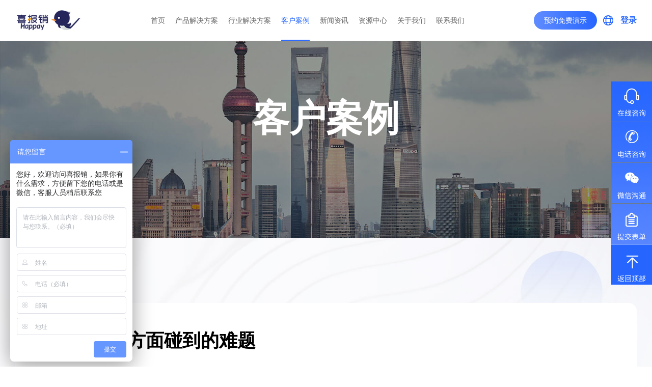

--- FILE ---
content_type: text/html; charset=utf-8
request_url: https://xibaoxiao.com/cases/7.html
body_size: 5528
content:
<!DOCTYPE html>
<html lang="zh-CN">

<head>
	<meta charset="utf-8">
	<meta http-equiv="X-UA-Compatible" content="IE=edge">
	<meta content="width=device-width,initial-scale=1,maximum-scale=1,user-scalable=no" name="viewport">
	<title>某半导体企业</title>
	<meta name="keywords" content="某半导体企业">
	<meta name="description" content="某半导体企业">
	<link rel="shortcut icon" href="static/home/images/xibao.png" type="image/x-icon" />

	<!--以下为插件样式-->
	<link rel="stylesheet" type="text/css" href="/static/home/css/vendor/swiper.min.css" />
	<link rel="stylesheet" type="text/css" href="/static/home/css/vendor/animate.min.css" />
	<!--以下为公共样式-->
	<link rel="stylesheet" type="text/css" href="/static/home/css/public.css" />
	<link rel="stylesheet" type="text/css" href="/static/home/css/style.css" />

	<script type="text/javascript" src="/static/home/js/jquery.min.js"></script>
	<script type="text/javascript" src="/static/home/js/vendor/swiper.min.js"></script>
	<script type="text/javascript" src="/static/home/js/vendor/swiper.animate1.0.3.min.js"></script>
	
	<script type="text/javascript" src="/static/home/js/build/flexible_css.debug.js"></script>
	<script type="text/javascript" src="/static/home/js/build/flexible.debug.js"></script>
	<!-- HTML5 shim and Respond.js for IE8 support of HTML5 elements and media queries -->
	<!-- WARNING: Respond.js doesn't work if you view the page via file:// -->
	<!--[if lt IE 9]>
	<script type="text/javascript" src="/static/home/js/html5shiv.min.js" ></script>
	<script type="text/javascript" src="/static/home/js/respond.min.js" ></script>
	<![endif]-->
	<script>
var _hmt = _hmt || [];
(function() {
  var hm = document.createElement("script");
  hm.src = "https://hm.baidu.com/hm.js?2ecd35b5342dc0411b29e95a9ff3fe51";
  var s = document.getElementsByTagName("script")[0]; 
  s.parentNode.insertBefore(hm, s);
})();
</script>
<script>
var _hmt = _hmt || [];
(function() {
  var hm = document.createElement("script");
  hm.src = "https://hm.baidu.com/hm.js?1bf10b4a16288a7ab518161aa9175b47";
  var s = document.getElementsByTagName("script")[0]; 
  s.parentNode.insertBefore(hm, s);
})();
</script>

</head>

<body>
	
<div class="page-wrap">
	<header class="pc-header">
	<div class="container">
	<a class="mb-nav-ico js-mb-nav mb-block">
		<i>
		<span class="line"></span>
		<span class="line"></span>
		<span class="line"></span>
		</i>
	</a>
	<a href="/" class="logo">
		<img src="/static/home/images/logo.png" alt="喜报销"/>
	</a>
	<ul class="nav">
		<li   >
			<a href="/">首页</a>
		</li>
		<li  >
			<a href="/product.html">产品解决方案</a>
			<div>
                				<a href="/product/1.html">预算管理</a>
								<a href="/product/2.html">智能商旅</a>
								<a href="/product/7.html">发票管理</a>
								<a href="/product/3.html">对私报销</a>
								<a href="/product/4.html">对公报账</a>
								<a href="/product/5.html">智能审批</a>
								<a href="/product/6.html">财务支付及凭证</a>
								<a href="/product/8.html">智能报表</a>
								<a href="/product/9.html">备用金管理</a>
								<a href="/product/10.html">企业虚拟卡</a>
				
			</div>
		</li>
		<li  >
			<a>行业解决方案</a>
			<div>
								<a href="/solution/1.html">金融行业</a>
								<a href="/solution/2.html">零售连锁</a>
								<a href="/solution/3.html">制造业</a>
								<a href="/solution/4.html">生命科学</a>
							</div>
		</li>
		<li  class="current"  >
			<a href="/customer-case.html">客户案例</a>
		</li>
		<li  >
			<a href="/news.html">新闻资讯</a>
		</li>
		<li  >
			<a href="/product-plan.html">资源中心</a>
		</li>
		<li  >
			<a href="/about-us.html">关于我们</a>
		</li>
		<li  >
			<a href="/contact-us.html">联系我们</a>
		</li>
	</ul>
	<div class="topsub">
		<a href="/appointment-presentation.html" class="button">预约免费演示</a>
		<div class="en">
			<div class="log_xl">
				<a href="http://www.galaxysoftware.com.cn" target="_blank">BPM</a>
			</div>
		</div>
		<div class="log">
		    登录
			<div class="log_xl">
				<a href="https://web.xibaoxiao.com/#/login" target="_blank">喜报</a>
				<a href="https://cloud.xibaoxiao.com/login" target="_blank">喜报销</a>
			</div>
		 </div>
	</div>
</div>

	</header>
	
	
	<div class="ny-banner">
		<img src="/uploads/images/20240909/a2f92271ff10f0fbb32362939224edd0.jpg" alt="客户案例"/>
		<div class="text">客户案例</div>
	</div>
	
	
	<div class="case-detail bgFull">
		<div class="container">
		 	<div class="bread">
				<a href="/">首页</a> - <a href="/customer-case.html">客户案例</a> - <span>某半导体企业</span>
			</div>
			
			<div class="box">
				<div class="home-theme">客户在财务方面碰到的难题</div>
				<div class="des">
					<p><strong>1</strong>. 分公司分布在全国各省，每月报销单据量大，审批流复杂，原始单据从全国各分公司寄至广州统一归档，财务收单难，审单难，员工报销。</p><p><strong>2</strong>. 凭证生成量大，财务手工记账效率低，且出错率高。</p><p><strong>3</strong>. 员工申请费用，是否超预算需要财务手工核对，效率低。</p><p><strong>4</strong>. 发票多，财务人工审核、费时费力。</p><p><strong>5</strong>. 员工基数大，如果降低财务成本。</p>				</div>
			</div>
			
			<div class="case-detail-solution">
				<div class="home-theme">我们的解决方案</div>
				<div class="content">
					<div class="img">
						<img src="/uploads/images/20230817/a4ee2ffe6556544831fe44cc07a1f718.jpg" alt="某半导体企业"/>
					</div>
					<div class="text">
						<p><strong>1</strong>. 对接SAP自动生成凭证，且多账套多币种。</p><p><strong>2</strong>. 启用盖章审批，严格管控用章的流程。</p><p><strong>3</strong>. 使用报销、借还款模块，使用发票查验功能。</p><p><strong>4</strong>. 结合OCR和系统线上审单加快报销速度，同时辅以系统后台按制度设置的控制规则降低公司风险。</p>					</div>
				</div>
				<div class="img-content">
									</div>
			</div>
		</div>
	</div>	
			
	
	<div class="case-effect">
		<div class="container">
			<div class="text">
				<div class="home-theme">达成效果</div>
				<div class="des">
					<p><strong>1. </strong>统一入口，统一管理，员工一个app搞定，方便了员工随时随地填报及审批人及时审批，提升了员工报销体验和审批效率。</p><p><strong>2. </strong>结合OCR和系统线上审单加快报销速度，同时辅以系统后台按制度设置的控制规则降低公司风险。</p><p><strong>3. </strong>对接SAP自动生成凭证，解决了财务手工记账的难题。</p><p><strong>4. </strong>系统内置多种按制度设置的控制规则，系统自动控制，大幅度减少财务人力成本（客户预计减少300万报销成本）。</p>				</div>
			</div>
			<div class="img">
				<img src="/uploads/images/20240401/65e9a6167a66a1e50d4f274f5a1d5376.jpg" alt="达成效果"/>
			</div>
		</div>	
	</div>		
	
	<div class="more-case case">
		<div class="container">		
			<div class="home-theme">更多案例</div>
			<ul class="case-logo-list">
								<li>
					<div><img src="/uploads/images/20231011/644bb8853b8e19660b2d77b3203226bc.png" alt="某半导体企业"/></div>
				</li>
								<li>
					<div><img src="/uploads/images/20230810/573ae9a1b3adf9d6366e8c72253167e6.png" alt="基汇资本"/></div>
				</li>
								<li>
					<div><img src="/uploads/images/20231010/7cc9cdacb8ed6a6bab228ee4d49f0f75.png" alt="正大制药"/></div>
				</li>
								<li>
					<div><img src="/uploads/images/20231010/53e3a5df4aa8fab51f50234127a97661.png" alt="华美银行"/></div>
				</li>
								<li>
					<div><img src="/uploads/images/20231010/4cb445d866e09ad507e4fa0b0d18657a.png" alt="某知名涂料油漆企业"/></div>
				</li>
								<li>
					<div><img src="/uploads/images/20231010/93f48a9fb212577671b812589b216867.png" alt="某知名餐饮企业"/></div>
				</li>
								<li>
					<div><img src="/uploads/images/20231010/b3d3e00cbf590286e25c990b87e4fdb4.png" alt="per"/></div>
				</li>
								<li>
					<div><img src="/uploads/images/20230810/38ccb96ef8bffebe58f03efe3315b964.png" alt="新誉集团"/></div>
				</li>
								<li>
					<div><img src="/uploads/images/20231010/5644610b3a2eeddd7999d000673b89ad.png" alt="DAT"/></div>
				</li>
								<li>
					<div><img src="/uploads/images/20231010/d6a74d19be725b29547ae88085f56aa1.png" alt="SIE"/></div>
				</li>
								<li>
					<div><img src="/uploads/images/20231011/9243581f2ac11d63f6947672fd94149a.png" alt="某知名医药企业"/></div>
				</li>
								<li>
					<div><img src="/uploads/images/20231011/5bb2e7ecf1d0cb389f1f82d32947a5f2.png" alt="HAR"/></div>
				</li>
								<li>
					<div><img src="/uploads/images/20231011/c05749c3d8f3468863ba77b539eda610.png" alt="某知名石油化工企业"/></div>
				</li>
								<li>
					<div><img src="/uploads/images/20231011/81dba5d7f8f99007d08417078b1d1abc.png" alt="某知名美妆企业"/></div>
				</li>
								<li>
					<div><img src="/uploads/images/20230809/ff1254fe511955f543a26326b24bf070.png" alt="某知名银行"/></div>
				</li>
								
			</ul>
		</div>
	</div>
	
	<div class="ny-cooperate bgFull">
		<div class="container">
			<div class="home-theme">与我们合作还有更多可能</div>
			<div class="content">
				<div class="tab">

										<span  class="active"  >喜报销档案</span>
										<span  >喜报销档案</span>
										<span  >喜报销档案</span>
					
				
				</div>
				<div class="swiper-container swiper-cooperate">
					<div class="swiper-wrapper">
												<div class="swiper-slide">
							<div class="tit">
								<img src="/uploads/images/20230727/a9c526c391b46903ddf64a3ffbee91f4.png" alt="喜报销电子会计档案"/>
								<span>喜报销电子会计档案</span>
								<i>01</i>
							</div>
							<div class="des">
								实现电子会计档案收集整理、档案归档、借阅查看、鉴定销毁的全生命周期管理							</div>
						</div>
												<div class="swiper-slide">
							<div class="tit">
								<img src="/uploads/images/20230811/63077351c16a109a561fe76a31400ff4.png" alt="喜报销开票"/>
								<span>喜报销开票</span>
								<i>02</i>
							</div>
							<div class="des">
								基于乐企试点经验与该企业自身的业务流程、信息化系统现状，帮助该企业量身打造进销项发票协同管理，线上即可自动完成从发票的开具、流转、作废、红冲、入账等							</div>
						</div>
												<div class="swiper-slide">
							<div class="tit">
								<img src="/uploads/images/20230811/ce8a703d191122a3064906969c16ca0d.png" alt="喜报销BPM低代码平台"/>
								<span>喜报销BPM低代码平台</span>
								<i>03</i>
							</div>
							<div class="des">
								适应业务发展、组织架构、业务类型和工作人员的变化，支持自定义简单到复杂的流程，能快速实现配置变更、流程调整、业务场景及异构系统集成；所见即所得的表单设计能力，丰富的组件参数化配置，自适应PC、Pad、移动端样式，支持一次生成多端公用							</div>
						</div>
											</div>
				</div>
			</div>	
		</div>
	</div>
	
	<div class="home-add bgFull">
	<div class="container">
		<div class="content">
			<div class="text">
				<h3>喜报销新一代费控报销平台</h3>
				<p>已有数千家企业客户获取了专属定制方案</p>
			</div>
			<a href="/appointment-presentation.html" class="button">预约免费演示</a>
		</div>
	</div>
</div>
	
	<footer class="pc-footer">
	<div class="content">
		<div class="container">
			<div class="left">
				<img src="/static/home/images/foot_logo.png" alt="上海星汉信息技术有限公司"/>
				<h3>上海星汉信息技术有限公司</h3>
				
				<div class="text">
					<p>电话：<a href="tel:400-021-5799" style="color:inherit;">400-021-5799</a></p>
					<p>邮箱：<a href="mailto:service@galaxysoftware.com.cn" rel="nofollow">service@galaxysoftware.com.cn</a></p>
				</div>
			</div>
			
			<ul>
				<li>
					<a href="/">首页</a>
				</li>
				<li>
					<a href="/product.html">产品解决方案</a>
					<div>
												<a href="/product/1.html">预算管理</a>
												<a href="/product/2.html">智能商旅</a>
												<a href="/product/7.html">发票管理</a>
												<a href="/product/3.html">对私报销</a>
												<a href="/product/4.html">对公报账</a>
												<a href="/product/5.html">智能审批</a>
												<a href="/product/6.html">财务支付及凭证</a>
												<a href="/product/8.html">智能报表</a>
												<a href="/product/9.html">备用金管理</a>
												<a href="/product/10.html">企业虚拟卡</a>
											</div>
				</li>
				<li>
					<a >行业解决方案</a>
					<div>
												<a href="/solution/1.html">金融行业</a>
												<a href="/solution/2.html">零售连锁</a>
												<a href="/solution/3.html">制造业</a>
												<a href="/solution/4.html">生命科学</a>
											</div>
				</li>
				<li>
					<a href="/customer-case.html">客户案例</a>
				</li>
				<li>
					<a href="/news.html">新闻资讯</a>
				</li>
				<li>
					<a href="/product-plan.html">资源中心</a>
				</li>
				<li>
					<a href="/about-us.html">关于我们</a>
				</li>
				<li>
					<a href="/contact-us.html">联系我们</a>
				</li>
			</ul>
		</div>
	</div>
		<div class="copyright">
		<div class="container">
			<span>Copyright ©2013-2023  上海星汉信息技术有限公司 版权所有 ALL RIGHTS RESERVED. </span>
			<a href="https://beian.miit.gov.cn/#/Integrated/index" target="_blank" rel="nofollow">沪ICP备14001765号-6</a>
			<a href="http://www.beian.gov.cn/portal/registerSystemInfo?recordcode=31010402010073" target="_blank" rel="nofollow"><img src="/static/home/images/ico_beian.png"> <span>沪公网安备 31010402010073号</span></a>
		</div>
	</div>
</footer>



<div class="xuanfu pc-block">
	<!--<li>
		<a href="https://p.qiao.baidu.com/cps/chat?siteId=18184591&userId=40983795&siteToken=86b8c6be755d8422dc7e883b038ccb86&cp=https%3A%2F%2Fwww.xibaoxiao.com%2F&cr=https%3A%2F%2Fwww.xibaoxiao.com%2F&cw=https%3A%2F%2Fwww.xibaoxiao.com%2F" target="_blank">
			<img src="/static/home/images/xuanfu_01.png">
		</a>
	</li>-->
	<li>
		<a href="https://affim.baidu.com/unique_40983795/chat?siteId=20784035&userId=40983795&siteToken=2ecd35b5342dc0411b29e95a9ff3fe51" target="_blank" rel="nofollow">
			<img src="/static/home/images/xuanfu_01.png">
		</a>
	</li>
	<li>
		<a>
			<img src="/static/home/images/xuanfu_02.png">
		</a>
		<div class="tel">400-021-5799</div>
	</li>
	<li>
		<a>
			<img src="/static/home/images/xuanfu_03.png">
		</a>
		<div class="erweima">
			<img src="/static/home/images/erweima.png">
			<div class="text">
				<p><b>企业微信扫码</b></p>	
				<p>加我企业微信</p>
			</div>	
		</div>
	</li>
	<li>
		<a href="https://www.xibaoxiao.com/appointment-presentation.html" target="_blank">
			<img src="/static/home/images/xuanfu_04.png">
		</a>
	</li>
	<li>
		<a class="back-top">
			<img src="/static/home/images/xuanfu_05.png">
		</a>
	</li>
</div>
</div>	

<!--MOBILE MENU BEGIN-->
<div class="shade"></div>
<nav class="menu js-mb-menu">
	<ul>
		<li>
			<span><a href="/">首页</a></span>
		</li>
		<li>
			<span><a href="/product.html">产品解决方案</a></span>
			<div class="menu-slide">
				
								<a href="/product/1.html">预算管理</a>
								<a href="/product/2.html">智能商旅</a>
								<a href="/product/7.html">发票管理</a>
								<a href="/product/3.html">对私报销</a>
								<a href="/product/4.html">对公报账</a>
								<a href="/product/5.html">智能审批</a>
								<a href="/product/6.html">财务支付及凭证</a>
								<a href="/product/8.html">智能报表</a>
								<a href="/product/9.html">备用金管理</a>
								<a href="/product/10.html">企业虚拟卡</a>
							</div>
		</li>
		<li>
			<span><a >行业解决方案</a></span>
			<div class="menu-slide">
								<a href="/solution/1.html">金融行业</a>
								<a href="/solution/2.html">零售连锁</a>
								<a href="/solution/3.html">制造业</a>
								<a href="/solution/4.html">生命科学</a>
							</div>
		</li>
		<li>
			<span><a href="/customer-case.html">客户案例</a></span>
		</li>
		<li>
			<span><a href="/news.html">新闻资讯</a></span>
		</li>
		<li>
			<span><a href="/product-plan.html">资源中心</a></span>
		</li>
		<li>
			<span><a href="/about-us.html">关于我们</a></span>
		</li>
		<li>
			<span><a href="/contact-us.html">联系我们</a></span>
		</li> 
	</ul> 
</nav>
<!--MOBILE MENU END-->	

</body>
 
<script type="text/javascript" src="/static/home/js/public.js"></script>

</html>

--- FILE ---
content_type: text/css
request_url: https://xibaoxiao.com/static/home/css/public.css
body_size: 4075
content:
/* ========== */
/* = RESET = */
/* ========== */
* {
    -webkit-box-sizing: border-box;
    -moz-box-sizing: border-box;
    box-sizing: border-box
}

:after,:before {
    -webkit-box-sizing: border-box;
    -moz-box-sizing: border-box;
    box-sizing: border-box
}

html { 
	overflow-x:hidden; 
	-webkit-text-size-adjust:none;
	/*cursor: url(../images/home/hand_ico.ico),auto;*/
}

body {
	min-width: 320px;
	font-size:14px;
	color: #666666;
	font-family: "Microsoft Yahei",-apple-system,"PingFang SC","Helvetica Neue",STHeiti,Tahoma,Simsun,sans-serif;
	-webkit-overflow-scrolling: touch;
}

body, div, span, h1, h2, h3, h4, h5, h6, p, em, img, strong, b, small, u, i, center, dl, dt, dd, ol, ul, li,  sub, sup, tt, var, del, dfn,  ins, kbd, q, s, samp,  strike, applet, object, iframe, fieldset, form, label, legend, table, caption, tbody, tfoot, thead, tr, th, td, article, aside, canvas, details, embed, figure, figcaption, footer, header, hgroup, menu, nav, output, ruby, section, summary, time, blockquote, pre, a, abbr, acronym, address, big, cite, code, mark, audio, video, input, textarea, select { margin:0; padding:0;}

ul,ol,li,dl{
  list-style: none;
}

/*RESET A*/
* { text-decoration: none!important;}
a,
a:visited,
a:active,
a:hover,
a:focus { 
	text-decoration:none!important; 
	outline:none; 
	star: expression_r(this.onFocus=this.blur());
}
a {
  color: #666666;
}
/* HTML5 RESET THE OLD BROWERS*/
article, aside, details, figcaption, figure, footer, header, hgroup, menu, nav, section { display:block;}
blockquote, q{quotes:none;}
blockquote:before, blockquote:after, q:before, q:after { content:''; content:none; }
table { border-collapse: collapse; border-spacing: 0; }
 
/*CLEAR the FLOAT*/
.clear { clear:both}
.clearfix { *zoom:1;}
.clearfix:after{
	clear:both; 
	display:block; 
	height:0; 
	visibility:hidden; 
	line-height:0; 
	content:'\20';
}

.bgFull{
	background-size: cover;
	background-position: center center;
	background-repeat: nno-repeat
}

/*RESET the FORM*/
fieldset { border: 0!important;}
input, button, textarea, select { font-size:100%; outline:none; resize:none; font-family: "Microsoft Yahei",-apple-system,"PingFang SC","Helvetica Neue",STHeiti,Tahoma,Simsun,sans-serif;}
input[type="button"]{cursor:pointer; border:0}
input[type="submit"]{cursor:pointer; border:0}
input[type="reset"]{cursor:pointer; border:0}
input[type="button"],input[type="text"], textarea{-webkit-appearance:none;} 
input[type="reset"]::-moz-focus-inner,
input[type="button"]::-moz-focus-inner,
input[type="submit"]::-moz-focus-inner,
input[type="file"] > input[type="button"]::-moz-focus-inner{ border:none; padding:0; }

input::-webkit-input-placeholder{ color: #666666;}
input:-moz-placeholder{ color: #666666;}   
input::-moz-placeholder{ color: #666666;}
input:-ms-input-placeholder{ color: #666666;} 
textarea::-webkit-input-placeholder{ color: #666666;}
textarea:-moz-placeholder{ color: #666666;}   
textarea::-moz-placeholder{ color: #666666;}
textarea:-ms-input-placeholder{ color: #666666;} 

/*RESET IMAGES*/
img { 
	display: block;
	max-width: 100%;
	border: 0;
	margin: 0 auto;
}

/*IMAGE CENTER*/
.vertical-center {
    display: block;
    max-width: 100%;
    max-height: 100%;
    position: absolute; 
    margin: auto;
    top: 0;
    right: 0;
    bottom: 0;
    left: 0;
}

/*RESET FONTS*/
.t2 { text-indent: 2em;}
em { font-style: normal;}
.overf {
	overflow: hidden;
	text-overflow: ellipsis;
	white-space: nowrap;
}

/*LAYOUT*/
.page-wrap{ 
	position:relative; 
	width: 100%; 
	overflow:hidden;
}
.container{
	max-width: 1630px;
	padding:0 6%;
	margin: 0 auto;
}
.transition {
	-webkit-transition: all ease .3s;
	   -moz-transition: all ease .3s;
	    -ms-transition: all ease .3s;
	     -o-transition: all ease .3s;
	        transition: all ease .3s;
}
.b-shadow{
	-o-box-shadow:0 5px 35px rgba(0,0,0,.07); 
	-ms-box-shadow:0 5px 35px rgba(0,0,0,.07); 
	-moz-box-shadow:0 5px 35px rgba(0,0,0,.07); 
	-webkit-box-shadow:0 5px 35px rgba(0,0,0,.07); 
	box-shadow:0 5px 35px rgba(0,0,0,.07);
}
.pc-block{ display: block;}
.mb-block{ display: none;}

@media (max-width:1380px){ 
	.container{ padding:0 30px;}
}
@media (max-width:999px){ 
	.container{ padding:0 0.533333rem;}
	.pc-block{ display: none; }
	.mb-block{ display: block;}
}
@font-face {
    font-family: 'Oswald-SemiBold';
    src:url(../fonts/Oswald-SemiBold.ttf);
}



/* ========== */
/* = PC-HEADER = */
/* ========== */
.pc-header{ position: fixed; top:0; left:0; width: 100%; z-index: 99; border-bottom:1px solid rgba(0,0,0,.1); background: #FFFFFF;}
.pc-header-index{ background: none;}
.pc-header .container{ display: flex;justify-content: space-between; align-items: center;}
.pc-header ul{ display: flex; flex-flow: wrap;  justify-content: space-between; align-items: center;}
.pc-header ul li{ padding: 0 20px; position: relative;}
.pc-header ul li>a{ display: block; line-height: 80px; position: relative;}
.pc-header ul li>a:after{  content: ""; position: absolute; bottom: 0; left:0; width: 0%; height: 2px; background: #2666ff; -webkit-transition: all ease .3s; transition: all ease .3s;
	        transition: all ease .3s;}
.pc-header ul li.current>a{ color: #2666ff;}
.pc-header ul li.current>a:after{ width: 100%;}
.pc-header ul li:hover>a{color: #2666ff; }
.pc-header ul li:hover>a:after{ width: 100%;}
.pc-header ul li:hover div{ display: block;}
.pc-header ul li div{ display: none; position: absolute; top:80px; left:50%; width: 160px; margin-left: -80px; background:#FFFFFF; -webkit-box-shadow:0 5px 15px rgba(0,0,0,.05); box-shadow:0 5px 15px rgba(0,0,0,.05);}
.pc-header ul li div a{ display: block; text-align: center; line-height: 44px;}
.pc-header ul li div a:hover{ background: #2968ff; color: #FFFFFF;}
.pc-header .topsub{display:flex;align-items:center;}
.pc-header .topsub .button{ margin-right: 20px; display: inline-block; background: linear-gradient(to right, #608cff, #2766ff); line-height: 36px; padding: 0 30px; border-radius: 18px; color: #FFFFFF;}
.pc-header .topsub .en{ font-size: 16px; line-height: 30px; padding-left: 26px; color: #2666ff; position: relative;font-weight: bold;width: 24px;height: 24px;}
.pc-header .topsub .en:before{ content: ""; position: absolute; top:50%; left:0;
transform: translateY(-50%); -webkit-transform: translateY(-50%); background-image: url(../images/ico_en.png); background-size: cover; width: 24px; height: 24px;}
.pc-header .topsub .log{position:relative;font-size: 16px; line-height: 30px; margin-left: 26px; color: #2666ff;font-weight:bold;}
.log_xl{display: none;
position: absolute;
  top: 30px;
  left: 50%;
  width: 120px;
  margin-left: -60px;
  background: #FFFFFF;
  -webkit-box-shadow: 0 5px 15px rgba(0,0,0,.05);
  box-shadow: 0 5px 15px rgba(0,0,0,.05);}
  
  .log_xl a {
  display: block;
  text-align: center;
  line-height: 44px;
  font-weight: normal;
      
  }
    .log_xl a:hover{background:#2968ff;color:#fff;}
  
  .pc-header .topsub .log:hover .log_xl{display:block;}
  .pc-header .topsub .en:hover .log_xl{display:block;}
  .pc-header .topsub .en .log_xl{top: 24px;}



.mb-nav-ico{ position:absolute; top:50%; left: 0.26666666rem; margin-top: -0.1733333333rem; vertical-align: middle; width:0.53333333rem; height:0.34666666rem; cursor: pointer;}
.mb-nav-ico .line {	position: absolute; left: 0;display: block; height:0.02666666rem; width: 100%; background: #2666ff; }
.mb-nav-ico .line:nth-child(1) { top: 0.001rem;}
.mb-nav-ico .line:nth-child(2) { top: 50%; margin-top:-0.01333333rem;}
.mb-nav-ico .line:nth-child(3) { bottom: 0;}
.mb-nav-ico.active .line:nth-child(2){ opacity: 0;}
.mb-nav-ico.active .line:nth-child(1){top: 50%; margin-top: -1px; transform: rotate(-45deg);}
.mb-nav-ico.active .line:nth-child(3){ top: 50%; margin-top: -1px; transform: rotate(45deg);}


/* ========== */
/* = MENU = */
/* ========== */
.shade { display: none; position: fixed;  width: 100%; height: 100%; left: 0; top:; z-index: 999; display: none; background: transparent;}
.menu { position: fixed; padding-bottom: 2.4rem; right: 100%; top:1.5rem; width:100%; height: 100%; text-align: left; z-index: 11111;overflow-y: scroll;  background: #FFFFFF; }
.menu li { position: relative; text-transform: uppercase;}
.menu li>span { display: block; position: relative; padding: 0 0.666666rem 0 1.493333rem; height: 1.36rem; line-height: 1.36rem; color: #767676; font-size: 0.35rem; border-bottom: 1px solid #e9e9e9;}
.menu ul li>span::before { content: ''; position: absolute; left: 0.666666rem; top: 50%; margin-top: -0.133333rem; width: 0.266666rem; height: 0.266666rem; border: 2px solid #2a6cf4; border-radius: 100%;}
.menu ul li a{ color: #555;}
.menu ul li>span.default::after { content: ''; position: absolute; right: 0.666666rem; top: 50%; width: 0.32rem; height: 0.32rem; margin-top: -0.16rem; background: url(../images/menu_bg.png) no-repeat; background-size: cover;}
.menu-slide{ display: none; }
.menu-slide>a { color: #7c7d7d; }
.menu-slide>a { position: relative; display: block; padding: 0 0.666666rem 0 1.493333rem; height: 1.333333rem; line-height: 1.333333rem; font-size: 0.32rem; color: #7c7d7d; border-bottom: 1px solid #e9e9e9;}
.menu-slide>a::before { content: ''; position: absolute; left: 0.666666rem; top: 50%; margin-top:-0.10625rem;  width:0.266666rem; height:0.266666rem; background: url(../images/menu_bg3.png) no-repeat; background-size: cover; }
.menu-slide>a:hover,
.menu-slide>a.active { background: #2a6cf4; color: #FFFFFF;}
.menu li>span.active a { color: #2a6cf4;}
.menu li>span.active::before { color: #fff; background: #2a6cf4; border-color: #2a6cf4;}
.menu li>span.haschild.active::after { content: ''; position: absolute; right: 0.666666rem; top: 50%; width: 0.32rem; height: 0.32rem; margin-top: -0.16rem; background: url(../images/menu_bg2.png) no-repeat center; }


/* ========== */
/* = PC-FOOTER = */
/* ========== */
.pc-footer .content{  padding: 60px 0 75px; background: #f8f8f8;}
.pc-footer .content .container{ display: flex; flex-flow: wrap;  justify-content: space-between; align-items:stretch;}
.pc-footer .left{ width: 32%; padding-right: 1%; border-right:1px solid #dfdfdf;}
.pc-footer .left img{ margin: 0;}
.pc-footer .left h3{ margin-top: 25px; font-size: 24px; color: #222222; font-weight: 600;}
.pc-footer .left .text{ margin-top: 20%;}
.pc-footer .left .text p{ margin-top: 20px; font-size: 16px; line-height: 30px; color: #333333; position: relative; padding-left: 40px;}
.pc-footer .left .text p a{ color: #333333;}
.pc-footer .left .text p:before{ content: ""; position: absolute; top:0%; left:0;
 width: 30px; height: 30px; background-size: cover;}
.pc-footer .left .text p:nth-child(1):before{ background-image: url(../images/foot_tel.png);}
.pc-footer .left .text p:nth-child(2):before{ background-image: url(../images/foot_mail.png);}
.pc-footer ul{  width: 60%; display: flex; flex-flow: wrap;  justify-content: space-between; align-items:flex-start;}
.pc-footer ul li>a{ display: block; margin-bottom: 15px; font-size: 16px; color: #222222;}
.pc-footer ul li div a{ display: block; line-height: 32px; color: #666666;}
.frienklink{ padding: 0 0 30px;background: #f8f8f8; position: relative;}
.frienklink .content{ position: relative;  padding: 0;  padding-left: 70px; }
.frienklink span{ display: inline-block; position: absolute; line-height: 30px; top: 0; left: 0; font-size: 12px; color: #666;}
.frienklink ul{ width: 100%; display:block; }
.frienklink ul li{ display: inline-block; }
.frienklink ul li>a{ font-size: 12px !important;  margin:0 10px 0 10px; line-height: 30px; color: #666;}
.frienklink ul li>a:hover{ color: #333; }
.copyright{ border-top:1px solid #dddddd; padding: 15px 0; line-height: 28px;  color: #999999;}
.copyright a{ display: inline-block; vertical-align: middle; margin-left: 10px;  color: #999999;}
.copyright a:hover{ color: #777; }
.copyright img{ display: inline-block; vertical-align: middle; }
.copyright span{ display: inline-block; vertical-align: middle; }

@media (max-width:1366px){
	.pc-header ul li{padding: 0 10px;}
	.logo{width: 130px;}
	.pc-header .topsub .button{padding: 0 20px;margin-right: 10px;}
	.pc-header .topsub .log{margin-left: 10px;}
}

@media (max-width:999px){ 
	.pc-header{ height: 1.5rem; display: block;}
	.pc-header .logo{ margin: 0 auto;}
	.pc-header .logo img{ height: 1.5rem;}
	.pc-header ul{ display: none;}
	
	.pc-header .topsub .button{display: none;}
	.pc-header .topsub .en{ position: absolute; right:0.533333rem; top:0.4rem; font-size: 0.36rem; line-height: 0.8rem; padding-left: 0.7rem;}
	.pc-header .topsub .en:before{ width:0.6rem; height: 0.6rem;}
	
	.pc-footer .content{ padding: 1rem 0;}
	.pc-footer .left{ width: 100%; padding: 0 0.533333rem; border-right:none;}
	.pc-footer .left img{ width: 4rem;}
	.pc-footer .left h3{ margin-top: 0.5rem; font-size: 0.4rem; }
	.pc-footer .left .text p{ margin-top: 0.4rem; font-size: 0.38rem; line-height: 0.62rem;  padding-left:0.9rem;}
	.pc-footer .left .text p:before{ width:0.62rem; height: 0.62rem;}
	.pc-footer ul{ display: none; }
	.copyright{ font-size: 0.34rem; line-height: 0.68rem;}
	.copyright a{ display: block; margin-left: 0; }
	
	.pc-header .topsub .log{position: absolute;right: 64px;top: 0.35rem;}
}



.xuanfu{ position: fixed !important; top:50%; transform: translateY(-50%); -webkit-translateY(-50%); right:0;z-index: 16;}
.xuanfu li{ margin-bottom: 1px;  position: relative;}
.xuanfu li a{ display: block; cursor: pointer;}
.xuanfu li>div{ display: none;  position: absolute; top:0; right:100px; font-size: 18px;  width: 214px; border: 1px solid #e6e6e6; background: #fff; border-radius: 12px; text-align: center; }
.xuanfu li .tel{line-height: 78px; font-size: 24px;}
.xuanfu li .erweima{ padding:40px; line-height: 30px;}
.xuanfu li .erweima .text{ margin-top:15px; }
.xuanfu li:hover>div{ display: block; }

--- FILE ---
content_type: text/css
request_url: https://xibaoxiao.com/static/home/css/style.css
body_size: 14925
content:
/* ========== */
/* = HOME = */
/* ========== */
.home-bg{ background-image: url(../images/home_point_bg.jpg);}
.home-point{ margin-top:-80px; position: relative; z-index: 1;}
.home-point ul{ border-radius: 10px; background: #FFFFFF; padding: 38px 0; display: flex; flex-flow: wrap;  justify-content: space-between; align-items: center;}
.home-point li{ width: 25%; text-align: center; position: relative;}
.home-point li:after{ content:""; position: absolute; top:50%; right:0; transform: translateY(-50%); -webkit-transform: translateY(-50%); width: 1px; height: 60px; background: rgba(0,0,0,.2);}
.home-point li p{ font-size: 16px; margin-top: 12px; color: #000000;}
.home-point li:last-child:after{ display: none;}
.home-point li span{color: #2766ff; height: 50px; display: block; font-size: 40px;}
.home-point li span i{ font-style: normal; }

.home-theme{ text-align: center; font-size: 36px; font-weight: 600; color: #000000; }
.home-des{ margin-top: 12px; font-size: 18px; color: #000000; text-align: center;}
.home-button{display:inline-block; width: 140px; color: #2666ff; border: 1px solid #2666ff; text-align: center; border-radius:8px; font-size: 0; }
.home-button i{ line-height: 48px; font-size: 14px; display: inline-block; font-style: normal; vertical-align:middle;}
.home-button:after{ margin-left:5px; content: ""; display: inline-block; vertical-align:middle; width: 20px; height: 20px; background-image: url(../images/jt.png); background-size: cover; }
.home-button-blue{  background: linear-gradient(to right, #608cff, #2766ff); color: #FFFFFF;}
.home-button-blue:after{ background-image: url(../images/jt2.png); }

.home-service{ padding: 95px 0 120px;}
.home-service .home-theme{ text-align: left;}
.home-service .content{ margin-top:-2%;}
.home-service .left{ margin-top: 7.5%; margin-left: -23px; height: 552px;  width: 303px; float: left; position: relative; overflow:hidden;}
.home-service .left .swiper_ser{ position: relative; height: 552px; width: 100%; box-sizing: border-box;overflow: hidden;}
.home-service .swiper-slide {  height: auto; -webkit-box-sizing: border-box; box-sizing: border-box; }
.home-service .left .swiper-container-vertical>.swiper-scrollbar{ top:auto; bottom: 0; right: auto; left:0; height: 80px; width: 2px !important; background: #dddddd;}
.home-service .left .swiper-scrollbar-drag{ background: #004eff !important;} 
.swiper_ser .mCSB_scrollTools{left: 0 !important;right: auto;height: 40px !important;top: auto !important;}
.swiper_ser .mCustomScrollBox{max-width: calc(100% - 23px) !important;padding-left: 8px !important;padding-right: 0 !important;}
.swiper_ser .mCSB_scrollTools .mCSB_dragger{background: #004eff !important;}
.home-service .right{ margin-left: 300px;}
.home-service .left li { width: 100%; display:block; margin-bottom:15px;}
.home-service .left li a{ width:220px; display: block;  background: #f5f5f6; border: 1px solid #dddddd; border-radius:8px; padding-left: 25px; position: relative; overflow: hidden; color: #000000; cursor: pointer;}
.home-service .left li a i{ font-size: 30px;line-height: 70px; color: #2861ff; font-style: normal;  display:inline-block; vertical-align: middle; font-family: 'Oswald-SemiBold';}
.home-service .left li a span{ margin-left: 6px; max-width: 140px; display:inline-block; vertical-align: middle; font-size: 20px; line-height: 34px; position: relative; z-index: 2;}
.home-service .left li a img{ position: absolute; top:0; right:-25px; height: 72px; display:inline-block; vertical-align: middle; opacity: .5;}
.home-service .left li.active a,
.home-service .left li.active a{ background: linear-gradient(to right, #608cff, #2766ff); color:#FFFFFF; width: 270px; border: 1px solid #fdfefe; }
.home-service .left li.active a i{ color: #FFFFFF; }
.home-service .left li.active img{ right:5px; opacity: 1;}
.home-service .js-tab-box{ margin-left:300px; margin-right: -2%;}
.home-service .js-tab-con{ display: none;}
.home-service .js-tab-con.active{ display: block;}
.home-service .js-tab-con .text{ padding:0 245px 0 4%; font-size: 18px; line-height: 36px; color: #333333;  position: relative;}
.home-service .js-tab-con .text .home-button{  position: absolute;  top:50%; right:5%; transform: translateY(-50%); -webkit-transform: translateY(-50%);}

.home-ecology{ padding: 95px 0 85px;}
.home-ecology .tab{  margin-top: 55px; padding: 0 3%; display: flex; flex-flow: wrap;  justify-content: space-between; align-items: center; position: relative; z-index: 1;}
.home-ecology .tab li{ padding-bottom: 40px; width: 16%; max-width: 180px; position: relative;}
.home-ecology .tab li div{ padding:8px 10px; text-align: center; border-radius:8px; cursor: pointer;}
.home-ecology .tab li img{ display: inline-block; vertical-align: middle;}
.home-ecology .tab li span{ margin-left: 10px; font-size: 20px; color: #000000; display: inline-block; vertical-align: middle;}
.home-ecology .tab-1 li.active:after{ content:""; position: absolute; bottom:0; left:50%; width: 100px; height:40px; transform: translateX(-50%); -webkit-transform: translateX(-50%); background-image: url(../images/sanjiao.png); background-size: cover;}
.home-ecology .tab-1 li.active div{  background: #f8f8f8;}
.home-ecology .tab-1 li.active span{ color: #2666ff; font-weight: 600;}
.home-ecology .js-tab-con{ display: none; position: relative; padding: 55px 5% 60px; border-radius: 15px; -webkit-box-shadow: 0 5px 25px rgba(0,0,0,.12); box-shadow: 0 5px 25px rgba(0,0,0,.12);}
.home-ecology .js-tab-con.active{ display: block;}
.home-ecology .js-tab-con .tit{ padding-bottom: 20px; display: flex; flex-flow: wrap;  justify-content: space-between; align-items: center; border-bottom: 1px solid #e5e5e5; font-size:30px; }
.home-ecology .js-tab-con .tit i{ font-style: normal; color: #000000; font-weight: 600;}
.home-ecology .js-tab-con .tit span{ color: #2666ff; font-family: 'Oswald-SemiBold';}
.home-ecology .js-tab-con .img{ margin: 0 -2%; display: flex; flex-flow: wrap;  justify-content:flex-start; align-items: center;}
.home-ecology .js-tab-con .img span{ margin-top: 35px; width: 12.2%;}

.home-solution{ padding:100px 0 120px; background-image: url(../images/home_solution_bg.jpg);}
.home-solution ul{ margin-top: 65px;  display: flex; flex-flow: wrap;  justify-content: space-between; align-items:stretch; }
.home-solution li{ width: 17.15%; border-radius: 12px; padding: 40px; text-align: center; position: relative; overflow: hidden; background: linear-gradient(to bottom,rgba(38,102,255,1),rgba(38,102,255,.0));}
.home-solution li .bg,
.home-solution li .bg2{ display: block; position: absolute; z-index:0; top:0; left:0; width: 100%; height: 100%;}
.home-solution li .bg{ display: none;}
.home-solution li img{ position: relative; z-index: 1; margin-bottom: 15px;}
.home-solution li .text{ display: block; position: relative; z-index: 1;}
.home-solution li .text .tit{ font-size:24px; color: #FFFFFF; font-weight: 600;}
.home-solution li .text .line{ margin: 30px auto; height: 110px; display: block; width: 1px; background:rgba(255,255,255,.4);}
.home-solution li .text .num{ font-size: 24px; color: #FFFFFF; font-family: 'Oswald-SemiBold';}
.home-solution li .text .num i{ font-style: normal; color:rgba(255,255,255,.6); }
.home-solution li .des{ display: none; margin-top: 20px; font-size: 14px; line-height: 30px; color: #999999; position: relative; z-index: 1;}
.home-solution li .button-div{ margin-top: 30px; display:none; position: relative; z-index: 1;}
.home-solution li .home-button{ margin-right: 15px;}
.home-solution li.active{ width: 44%; text-align: left;}
.home-solution li.active .bg{ display: block;}
.home-solution li.active .bg2{ display: none;}
.home-solution li.active img{ display: none;}
.home-solution li.active .text{  display: flex; flex-flow: wrap;  justify-content: space-between; align-items:center; padding-bottom: 30px; border-bottom:1px solid #cccccc;}
.home-solution li.active .text .line{ display: none;}
.home-solution li.active .text .tit{ color: #222222;}
.home-solution li.active .text .tit br{ display:none;}
.home-solution li.active .text .num{ color: #2666ff;}
.home-solution li.active .text .num i{ color: #999999;}
.home-solution li.active .des{ display: block;}
.home-solution li.active .button-div{ display: block;}

.home-case{ padding:100px 0 120px;}
.home-case .content{ margin-top: 15px; position: relative;}
.home-case .swiper-pagination{ bottom: 0; display: none;}
.home-case .swiper-button-next{ right:-6.5%;}
.home-case .swiper-button-prev{ left:-6.5%;}
.home-case .swiper-case { padding-top:60px;}
.home-case .swiper-case .box{ background: #f8f8f8; border-radius: 20px; display: flex; flex-flow: wrap;  justify-content: space-between; align-items:flex-start;}
.home-case .swiper-case .box .text{ width: 54%; padding:50px 60px 130px;}
.home-case .swiper-case .box .text .tit{ font-size: 24px; color: #2666ff; font-weight: 600; position:relative; padding-bottom: 45px;}
.home-case .swiper-case .box .text .tit:before{ content: ""; position:absolute; bottom: 0; left:0; width: 200%; border-bottom:1px solid #c6c6c6;}
.home-case .swiper-case .box .text .tit:after{ position: absolute; top:0; right:0; content: ""; background-image: url(../images/ecology_yinhao.png); width: 48px; height:40px; background-size: cover;}
.home-case .swiper-case .box .text .des{ margin-top: 5%; font-size: 16px; line-height: 32px; min-height: 96px;}
.home-case .swiper-case .box .text .home-button{ margin-top: 5%;}
.home-case .swiper-case .box .img{ width: 46%; margin-top: -60px; position: relative; z-index: 1;}
.home-case .swiper-case .box .img:before{ content: ""; position: absolute; top:0; left:0; width: 100%; height: 60px; background: #FFFFFF; z-index: 0;}
.home-case .swiper-case .box .img img{ position: relative; z-index: 1;}
.home-case .content .tabimg{ position: absolute; width: 47%; z-index: 2; bottom:45px; left:0; padding-left: 60px; display: flex; flex-flow: wrap;  justify-content: space-between; align-items:flex-start;}
.home-case .content .tabimg li{ max-width: 22%; display: inline-block; vertical-align: middle;}
.home-case .content .tabimg li img{ filter: grayscale(100%); -webkit-filter: grayscale(100%); opacity: .4;}
.home-case .content .tabimg li.active img{  filter: grayscale(0%); -webkit-filter: grayscale(0%); opacity: 1;}

.home-case .swiper-case-img{ margin-top: 80px;}
.home-case .swiper-case-img .swiper-slide{ padding: 0 1%;}
.home-case .swiper-case-img .swiper-slide span{ display: block; border:1px solid #dddddd; border-radius: 4px;}
.home-case .swiper-case-img .swiper-container-free-mode>.swiper-wrapper {
    -webkit-transition-timing-function: linear; /*之前是ease-out*/
    -moz-transition-timing-function: linear;
    -ms-transition-timing-function: linear;
    -o-transition-timing-function: linear;
    transition-timing-function: linear;
    margin: 0 auto;
}


.home-reason{ background-image: url(../images/home_reason_bg.jpg); position: relative; overflow: hidden;}
.home-reason .content{ padding:100px 0 172px; }
.home-reason .text{ float: right; width: 42%;}
.home-reason .home-theme{ text-align: left;}
.home-reason .cricle{ position: absolute; top:50%; left:-3%; width: 62.5%; transform: translateY(-50%); -webkit-transform: translateY(-50%);}
.home-reason .cricle-yuan{ display: block; position: absolute; top:50%; left:50%; transform: translateY(-50%) translateX(-50%); -webkit-transform: translateY(-50%) translateX(-50%); }
.home-reason .cricle-yuan1{ z-index: 1; display: block; width: 45%; padding-bottom: 45%;  border:1px solid rgba(38,102,255,.6); border-radius: 100%;}
.home-reason .cricle-yuan2{ display: block; width: 72%; padding-bottom: 72%; border:1px solid rgba(38,102,255,.4); border-radius: 100%;}
.home-reason .cricle-yuan3{ display: block; width:100%; padding-bottom: 100%; border:1px solid rgba(38,102,255,.2); border-radius: 100%;}
.home-reason .center-img{ max-width: 20%;}
.home-reason .cricle-yuan li{ position: absolute; text-align: center; cursor: pointer;}
.home-reason .cricle-yuan li .ico{ display: inline-block; background: #FFFFFF; border-radius:100%; border:1px solid #2666ff; border-radius: 100%; overflow:hidden;}
.home-reason .cricle-yuan li .ico img{ background: #FFFFFF;}
.home-reason .cricle-yuan li .ico img:nth-child(1){ display: block;}
.home-reason .cricle-yuan li .ico img:nth-child(2){ display: none;}
.home-reason .cricle-yuan li p{ font-size: 18px; line-height: 32px;}
.home-reason .cricle-yuan li.active .ico img{ background: linear-gradient(to bottom,#2968ff,#628cff);}
.home-reason .cricle-yuan li.active .ico img:nth-child(1){ display: none;}
.home-reason .cricle-yuan li.active .ico img:nth-child(2){ display: block;}
.home-reason .cricle-yuan li:nth-child(1){ right:-8%; top:40%;}
.home-reason .cricle-yuan li:nth-child(2){ right:11%; bottom:-3%;}
.home-reason .cricle-yuan li:nth-child(3){ left:30%; bottom:-12%;}
.home-reason .cricle-yuan li:nth-child(4){ left:-4%; bottom:17%;}
.home-reason .cricle-yuan li:nth-child(5){ left:-3%; top:20%;}
.home-reason .cricle-yuan li:nth-child(6){ left:32%; top:-6%;}
.home-reason .cricle-yuan li:nth-child(7){ right:10%; top:3%;}

.swiper-reason{ margin-top: 18%; padding-bottom: 118px;}
.swiper-reason .swiper-button-prev,
.swiper-reason .swiper-button-next{ top:auto; bottom: 0;}
.swiper-reason .swiper-button-prev{ left:auto; right:60px;}
.swiper-reason .tit{ padding-bottom: 35px; display: flex; flex-flow: wrap;  justify-content: space-between; align-items:center; border-bottom:1px solid rgba(0,0,0,.2); color: #222222; font-size: 30px;}
.swiper-reason .tit i{ font-style: normal; font-family: 'Oswald-SemiBold';}
.swiper-reason .des{ margin-top: 20px; font-size: 16px; line-height: 32px;}

@media (max-width:1600px){ 
	.home-reason .cricle-yuan li .ico{ width: 60px;}
	.home-reason .cricle-yuan li p{ font-size: 16px;}
	.pc-header ul li{padding: 0 10px;}

}


.stext{
	max-width: 1630px;
	padding: 0 6%;
	margin: 0 auto;
	margin-top: 160px;
	position: absolute;
	z-index: 2;
	font-family: "Helvetica Neue", Helvetica, "PingFang SC", 微软雅黑, Tahoma, Arial, sans-serif;
}
.stext .stext1{
	font-size: 3vw;
	font-weight: bold;
	color: #2766ff;
	line-height: 140%;
}

.stext .stext2{
	font-size: 2vw;
	color: #000;
	line-height: 180%;
}

.stext .stext3{
	font-size: 20px;
	color: #fff;
	line-height: 280%;
	margin-top: 20px;
}
.stext .stext3 .more{
	background-color: #2b69ff;
	font-size: 17px;
	color: #fff;
	border: 1px solid #2b69ff;
	border-radius: 22px;
	padding-bottom: 8px;
	padding-top: 8px;
	padding-right: 8px;
	padding-left: 0px;
	width: 140px;
	background-image: url("/static/home/images/jt2.png");
	background-repeat: no-repeat;
	background-position: 87% center;
	cursor:pointer;

}
.pc-block{
	position:relative;
}
.pc-block-video{
	display: block;
	max-width: 100%;
	border: 0;
	margin: 0 auto;
	display: block;
	font-size: 0;
}
.pc-block-video{ width:100%; display: block; }


.home-news{ padding:95px 0 115px;}
.home-news .content{ margin-top: 50px; display: flex; flex-flow: wrap;  justify-content: space-between; align-items:flex-start;}
.home-news .box{ width: 30%;}
.home-news .box:last-child{ width: 31.5%;}
.home-news .tit{ display: flex; flex-flow: wrap;  justify-content: space-between; align-items:center;}
.home-news .tit span{ font-size: 24px; color: #222222;}
.home-news .tit a{ font-size: 16px; position: relative; padding-right: 20px;}
.home-news .tit a:after{ content: ""; position: absolute; top:50%; right:-4px; transform: translateY(-50%); -webkit-transform: translateY(-50%); width: 20px; height: 20px; background-image: url(../images/jt3.png); background-size: cover; }
.home-news .tit a:hover{color: #2666ff;}
.home-news .tit a:hover:after{ background-image: url(../images/jt.png);}
.home-news .con{ margin-top: 35px; display: block;}
.home-news .con .img{ border-radius: 10px; overflow: hidden;}
.home-news .con p{ margin-top: 10px; font-size: 16px; line-height: 32px; height: 64px; overflow: hidden;}
.home-news .con .date{ margin-top:25px; display: flex; flex-flow: wrap;  justify-content: space-between; align-items:center;}
.home-news .con .date span{ position: relative; display: inline-block; font-size: 16px; padding-left:25px;}
.home-news .con .date span:after{ content:""; position: absolute; top:50%; left:-5px; transform: translateY(-50%); -webkit-transform: translateY(-50%); background-image:url(../images/ico_date.png); background-size: cover; width: 30px; height: 30px;}
.home-news .con .date i{ display: inline-block; width: 40px; height: 40px; background-image: url(../images/arrows.png); background-size: cover;}
.home-news .con:hover p{ color: #2666ff;}
.home-news .con:hover .date span{ color: #2666ff;}
.home-news .con:hover .date span:after{ background-image: url(../images/ico_date_blue.png);}
.home-news .con:hover i{ background-image: url(../images/arrows_blue.png);}
.home-news li{ margin-top: 20px;}
.home-news li a{ display: block; position: relative; padding-right: 85px;}
.home-news li p{ font-size: 16px; line-height: 30px; height: 60px; overflow:hidden;}
.home-news li span{ position: absolute; top:0; right:0; font-size: 18px; color: #999999; text-align: center; font-family: 'Oswald-SemiBold';}
.home-news li span i{ display: block; font-style: normal; font-size: 24px; font-weight: 600; color: #666666;}
.home-news li a:hover p{color: #2666ff;}

.home-add{ padding:88px 0 110px; background-image: url(../images/home_add_bg.jpg); color: #FFFFFF;}
.home-add .content{ max-width: 1188px; display: flex; flex-flow: wrap; justify-content: space-between; align-items:center;}
.home-add .text h3{ font-size: 36px; font-weight: 600;}
.home-add .text p{ margin-top: 20px; font-size: 24px; color: #FFFFFF;}
.home-add .button{ background: #FFFFFF; border-radius:8px; overflow: hidden; font-size: 24px; color: #2666ff; padding: 22px 45px;}


@media (max-width:999px){
	.stext .stext1{
		font-size: 7vw;
		font-weight: bold;
		color: #2766ff;
		line-height: 150%;
	}

	.stext .stext2{
		font-size: 5.1vw;
		color: #000;
		line-height: 240%;
	}


	.home-point{ margin-top:0.666666rem;}
	.home-point ul{ padding:0.3rem 0; }
	.home-point li{ width: 50%; padding:0.4rem; }
	.home-point li:after{  height: 0.8rem;}
	.home-point li:nth-child(2n):after{ display: none;}
	.home-point li img{ width:1.6rem;}
	.home-point li p{ font-size: 0.32rem; margin-top: 0.266666rem;} 
	.home-point li span{height: 0.6rem; font-size: 0.55rem;}
	
	.home-theme{ font-size: 0.52rem; }
	.home-des{ margin-top: 0.32rem; font-size: 0.4rem; line-height: 0.74rem; }
	.home-button{ width:3rem;}
	.home-button i{ line-height: 1.2rem; font-size: 0.36rem; }
	.home-button:after{ width: 0.3rem; height: 0.3rem;}
	
	.home-service{ padding: 1.2rem 0;}
	.home-service .home-theme{ text-align: center;}
	.home-service .content{ margin-top:0.533333rem;}
	.home-service .left{ margin-top: 7.5%; margin-left:0; width: 100%; height:5rem;}
	.home-service .left .swiper{ padding-left: 0; height:5rem;}
	.home-service .left ul{display: flex; flex-flow: wrap;  justify-content:flex-start; align-items: center;}
	.home-service .left li { width: 32%; margin-right: 2%; margin-bottom: 0.266666rem;}
	.home-service .left li:nth-child(3n){ margin-right: 0; }
	.home-service .left li a{ width: 100%; line-height:1rem; padding-left: 0; text-align: center;}
	.home-service .left li a i{display: none;}
	.home-service .left li a span{ margin-left:0; font-size:0.35rem;}
	.home-service .left li a img{ display: none;}
	.home-service .left li.active a{ width: 100%;}
	.home-service .js-tab-box{ margin-left:0; margin-right:0;}
	.home-service .js-tab-con .text{ padding: 0.4rem 0.4rem 0.533333rem 0.266666rem; text-align: center; font-size: 0.34rem; line-height:0.68rem;}
	.home-service .js-tab-con .text .home-button{ margin:0.4rem auto 0; top:auto; right:auto; transform: translateY(0%);  -webkit-transform: translateY(0%); position: relative; }
	
	.home-ecology{ padding: 1.2rem 0;}
	.home-ecology .tab{  margin-top: 0.8rem; padding: 0 0.4rem;}
	.home-ecology .tab li{ padding-bottom: 0.533333rem; width: 18%;}
	.home-ecology .tab li div{ padding:0.266666rem 0.133333rem;}
	.home-ecology .tab li img{ width: 1rem;}
	.home-ecology .tab li span{ margin-left:0; margin-top: 0.133333rem; font-size: 0.4rem; line-height: 0.7rem; }
	.home-ecology .tab li.active:after{ width: 1.333333rem; height: 0.533333rem;}
	.home-ecology .js-tab-con{ padding: 0.666666rem; border-radius: 0.266666rem;}
	.home-ecology .js-tab-con .tit{ padding-bottom: 0.4rem; font-size:0.4rem;}
	.home-ecology .js-tab-con .img{ margin:0.533333rem 0; justify-content:flex-start;}
	.home-ecology .js-tab-con .img span{ width: 30%; margin:1.5%;}
	
	.home-solution{ padding:1.2rem 0;}
	.home-solution ul{ margin-top: 0.4rem; }
	.home-solution li{ margin-top: 0.5rem; width: 100%; }
	.home-solution li img{ margin-bottom: 0.266666rem;}
	.home-solution li .text .tit{ font-size:0.44rem;}
	.home-solution li .text .num{ font-size: 0.4rem;}
	.home-solution li .des{ font-size: 0.34rem; line-height: 0.68rem;}
	.home-solution li .home-button{ margin-right: 0.133333rem;}
	.home-solution li.active{ width: 100%; }
	.home-solution li.active .text{ padding-bottom: 0.533333rem;}
	
	.home-case{ padding:1.2rem 0;}
	.home-case .content{ margin-top:1rem; }
	.home-case .swiper-container{ padding-bottom: 0.8rem;}
	.home-case .swiper-button-next,
	.home-case .swiper-button-prev{ display:none;}
	.home-case .swiper-pagination{ display: block;}
	.home-case .swiper-case{ padding-top: 0.3rem;}
	.home-case .swiper-case .box{ border-radius: 0.266666rem;}
	.home-case .swiper-case .box .text{ width: 100%; padding:0.533333rem 0.533333rem 3rem;}
	.home-case .swiper-case .box .text .tit{ font-size: 0.44rem; padding-bottom: 0.533333rem;}
	.home-case .swiper-case .box .text .tit:after{  width: 0.64rem; height: 0.533333rem;}
	.home-case .swiper-case .box .text .des{ margin-top:0.533333rem; font-size: 0.34rem; line-height: 0.68rem; min-height: 2.04rem;}
	.home-case .swiper-case .box .text .home-button{ margin-top: 0.8rem;}
	.home-case .swiper-case .box .img{ width: 100%; margin-top:0;}
	.home-case .swiper-case .box .img:before{ background: #f8f8f8; height: 2rem;}
	.home-case .content .tabimg{ width: 100%; bottom:10rem; padding:0 0.533333rem;}
	.home-case .content .tabimg li img{ height: 1rem;}
	.home-case .swiper-case-img{ margin-top: 1.066666rem;}
	
	
	.home-reason .content{ padding:1.2rem 0; }
	.home-reason .text{  width: 100%;}
	.home-reason .cricle{ display: none;}
	.swiper-reason{ margin-top: 18%; padding-bottom: 1.9rem;}
	.swiper-reason .tit{ padding-bottom: 0.4rem; font-size: 0.46rem;}
	.swiper-reason .des{ margin-top: 0.266666rem; font-size: 0.34rem; line-height: 0.68rem;}
	 
	
	.home-news{ padding:1.2rem 0;}
	.home-news .content{ margin-top: 0.2rem;}
	.home-news .box{ margin-top: 1rem; width: 100%;}
	.home-news .box:last-child{ width: 100%;}
	.home-news .tit span{ font-size: 0.46rem;}
	.home-news .tit a{ font-size: 0.32rem; padding-right: 0.333333rem;}
	.home-news .tit a:after{ width: 0.266666rem; height: 0.266666rem; }
	.home-news .con{ margin-top: 0.533333rem;}
	.home-news .con .img{ border-radius: 0.133333rem;}
	.home-news .con p{ margin-top: 0.266666rem;  font-size: 0.34rem; line-height: 0.68rem;}
	.home-news .con .date{ margin-top:0.15rem;}
	.home-news li{ margin-top: 0.3rem;}
	.home-news li a{ padding-right: 1.866666rem;}
	.home-news li p{ font-size: 0.34rem; line-height: 0.68rem; height: 1.36rem;}
	.home-news li span{ font-size: 0.32rem;}
	.home-news li span i{ font-size: 0.46rem;}
	
	.home-add{ padding:1.2rem 0;}
	.home-add .text h3{ font-size: 0.533333rem;}
	.home-add .text p{ margin-top: 0.266666rem; font-size: 0.34rem;}
	.home-add .button{ margin-top: 0.666666rem; border-radius:0.133333rem; font-size: 0.36rem; padding: 0.266666rem 0.666666rem;}

}



/* ========== */
/* = NY = */
/* ========== */
.ny-banner{ position: relative;}
.ny-banner img{ width: 100%;}
.ny-banner .text{ position: absolute; top:50%; left:0; width: 100%; font-size: 72px; color: #FFFFFF; font-weight:600; text-align: center; transform: translateY(-50%); -webkit-transform: translateY(-50%);} 
.ny-banner .text2{ font-size: 48px;}

.bread{ position: relative; padding-left: 30px; line-height: 30px;}
.bread:before{ content: ""; position: absolute; left:0; top:5px; width: 20px; height: 20px; background-image: url(../images/ico_bread.png);}
.bread span{ color: #2666ff;}

.home-tab{ text-align: center; font-size: 0;}
.home-tab div{ display: inline-block; background: #FFFFFF; border-radius: 25px;}
.home-tab a,
.home-tab span{ font-weight: 600; display:inline-block; vertical-align: middle; line-height: 50px; text-align: center; cursor: pointer; font-size: 18px; position: relative; color: #222222; padding: 0 28px; border-radius: 25px;}
.home-tab a:hover,
.home-tab span:hover{ color: #2666ff;}
.home-tab a.active,
.home-tab span.active{ background: linear-gradient(to right, #608cff, #2766ff); color: #FFFFFF;}


.page{ text-align: center;}
.page ul li{ display: inline-block; vertical-align: middle;}
.page a,
.page span{ display: inline-block; vertical-align: middle; padding: 0 14px; min-width: 50px; margin: 3px; line-height: 40px; color: #999999; border: 1px solid #d4d4d4; border-radius:5px;}
.page a:hover,
.page li.active span{ border: 1px solid #2666ff; background: #2666ff; color: #FFFFFF;}

@media (max-width:999px){
	.ny-banner{ margin-top: 1.5rem;}
	.ny-banner .text{ font-size: 0.6rem;}
	.ny-banner .text2{ font-size: 0.4rem;}
	
	.home-tab div{ border-radius: 0.5rem;}
	.home-tab a{ line-height:1rem; font-size: 0.33rem; padding: 0 0.44rem; border-radius: 0.5rem;}
	
	.page a, 
	.page span{ line-height:0.8rem; padding: 0 0.266666rem; min-width:1rem; font-size: 0.34rem; }
	
}


/* ========== */
/* = PRODUCT = */
/* ========== */
.product-manage{ padding:95px 0 100px;}
.product-manage .content{ margin-top: 50px;}
.product-manage ul{ float: left; width: 420px;}
.product-manage ul li{ display: flex; padding-bottom: 40px; flex-flow: wrap; justify-content: flex-start; align-items:flex-start; position: relative; cursor: pointer; }
.product-manage ul li:after{ content: ""; position: absolute; left:30px; top:68px; display: block;  width: 2px; height: 30px; background: #88aafc;}
.product-manage ul li span{ display: inline-block; background: #f8f8f8; border: 1px solid #88aafc; border-radius: 100%; overflow: hidden; position: relative;}
.product-manage ul li span img:nth-child(1){ opacity: 1;}
.product-manage ul li span img:nth-child(2){ position: absolute; top:0; left:0; opacity: 0; transform: rotateY(180deg); -webkit-transform: rotateY(180deg);}
.product-manage ul li div{ margin-left: 40px; padding-top: 20px;}
.product-manage ul li div i{ font-style: normal; line-height: 30px; font-size: 24px; color: #333333; font-weight: 600;}
.product-manage ul li div p{ display: none; margin-top: 15px;}
.product-manage ul li.active{ padding-bottom: 80px;}
.product-manage ul li.active:after{ height:70px; background: #3a73ff;}
.product-manage ul li.active span img:nth-child(1){ opacity: 0; transform: rotateY(-180deg); -webkit-transform: rotateY(-180deg);}
.product-manage ul li.active span img:nth-child(2){ opacity: 1; position: absolute; top:0; left:0; transform: rotateY(0deg); -webkit-transform: rotateY(0deg);}
.product-manage ul li.active span{background: linear-gradient(to bottom, #2767ff,#618bff);}
.product-manage ul li.active div p{ display: block;}


.product-manage ul li:last-child{ padding-bottom: 0 !important;}
.product-manage ul li:last-child:after{ height: 0 !important;}

.product-manage .js-tab-box{ margin-left: 500px; margin-right: -20px; position: relative;}
.product-manage .js-tab-box:after{ content: ""; background-image:url(../images/fk_png.png); width: 150px; height: 150px; position: absolute; top:-60px; right: -60px; z-index:0; background-size: cover;}
.product-manage .js-tab-con{ display:none; position: relative; z-index: 1;}
.product-manage .js-tab-con.active{ display: block;}
.product-manage .js-tab-con .img{ position: relative;}

.product-adv{ padding: 90px 0 120px; background-image: url(../images/home_reason_bg.jpg);}
.product-adv ul{ margin-top: 60px;  display: flex; flex-flow: wrap; justify-content: space-between; align-items:stretch; border-radius: 20px; overflow: hidden;}
.product-adv ul li{ width: 20%; padding: 0 1px; display: flex; flex-flow: wrap; justify-content: space-between; align-items:stretch;}
.product-adv ul li .box{ width: 100%; position: relative;}
.product-adv ul li .box:before{ content: ""; position: absolute; top:0; left:0; width: 100%; height: 100%;  background: linear-gradient(to bottom, rgba(39,103,255,.3), #2767ff);  z-index: 0;}
.product-adv ul li .box .bg img{ width: 100%;}
.product-adv ul li .box .text{ padding:20% 30px; position: absolute; bottom:0; left:0; width: 100%; color: #FFFFFF;}
.product-adv ul li .box .text img{ margin: 0;}
.product-adv ul li .box .tit{  margin-top: 10px; font-size: 24px; font-weight: 600;}
.product-adv ul li .box .line{ margin-top: 12px; width: 22px; height: 4px; background: #FFFFFF;}
.product-adv ul li .box .des{ display: none; margin-top: 25px; font-size: 16px; line-height: 32px;}
.product-adv ul li .box:hover:before{ background: linear-gradient(to bottom, #2767ff,#618bff);}
.product-adv ul li .box:hover .des{ display: block;}


.product-design{ padding: 90px 0 110px;}
.product-design .img{ margin-top: 60px;}
.product-function{ padding: 95px 0 120px; background-image:url(../images/home_reason_bg.jpg);}
.product-function .home-tab{ margin-top: 55px;}
.product-function .home-tab div{ border-radius: 30px;}
.product-function .home-tab span{ font-size: 0; line-height: 60px;border-radius:30px;}
.product-function .home-tab span .img{ position: relative; display: inline-block; vertical-align: middle;}
.product-function .home-tab span .img img:nth-child(1){ opacity: 1;}
.product-function .home-tab span .img img:nth-child(2){ position: absolute; top:0; left:0; opacity: 0; transform: rotateY(180deg); -webkit-transform: rotateY(180deg);}
.product-function .home-tab span i{ font-size: 16px; display: inline-block; vertical-align: middle; font-style: normal;}
.product-function .home-tab span.active .img img:nth-child(1){ opacity: 0; transform: rotateY(-180deg); -webkit-transform: rotateY(-180deg);}
.product-function .home-tab span.active .img img:nth-child(2){ opacity: 1; position: absolute; top:0; left:0; transform: rotateY(0deg); -webkit-transform: rotateY(0deg);}
.product-function .content{ margin-top: 80px; position: relative;}
.product-function .swiper-button-next{ right:-6.5%;}
.product-function .swiper-button-prev{ left:-6.5%;}
.swiper-function .swiper-slide{  display: flex; flex-flow: wrap; justify-content: space-between; align-items:center;}
.swiper-function .swiper-slide .text{ width: 48%;}
.swiper-function .swiper-slide .text .tit{ padding-bottom: 22px; color: #222222; font-weight: 600; font-size: 30px; border-bottom: 1px solid rgba(0,0,0,.2);}
.swiper-function .swiper-slide .text .des{ margin-top: 18px; font-size: 18px; line-height: 36px; height: 144px;}
.swiper-function .swiper-slide .text .button-div{ margin-top: 20px;}
.swiper-function .swiper-slide .text .home-button{ margin-right: 15px;}
.swiper-function .swiper-slide .img{ width: 46%;}



.ny-safe{ padding: 90px 0 120px; text-align: center;}
.ny-safe ul{  display: flex; flex-flow: wrap; justify-content: space-between; align-items:flex-start; }
.ny-safe ul li{ margin-top: 40px; width: 20%;}
.ny-safe ul li img{ max-width: 50%; background: #f4f7ff; border-radius: 100%; overflow: hidden;}
.ny-safe ul li p{ margin-top: 20px; font-size: 18px; color: #333333; font-weight: 600;}
.ny-safe2{ background: #f8f8f8;}
.ny-safe2 ul li img{ background:#FFFFFF;}

.ny-cooperate{ padding: 90px 0 135px; background-image: url(../images/home_cooperate_bg.jpg);}
.ny-cooperate .home-theme{ text-align: left; padding-bottom:50px; border-bottom: 1px solid rgba(0,0,0,.1);}
.ny-cooperate .content{ margin-top: 70px; position: relative;}
.ny-cooperate .tab{ position: absolute; top:0; right:0;}
.ny-cooperate .tab span{ margin-bottom: 17px; display: block; width: 220px; line-height: 52px; border-radius: 26px; font-size: 16px; background:#FFFFFF; color: #222222; text-align: center; cursor: pointer;}
.ny-cooperate .tab span.active{ background: linear-gradient(to right, #608cff, #2766ff); color: #FFFFFF;}
.swiper-cooperate{ max-width: 640px; width: 60%; margin: 0;}
.swiper-cooperate .swiper-slide .tit{ line-height: 50px; position: relative;}
.swiper-cooperate .swiper-slide .tit img{ display: inline-block; vertical-align: middle;}
.swiper-cooperate .swiper-slide .tit span{ margin-left: 15px; font-size: 48px; color: #222222; font-weight:600; display: inline-block; vertical-align: middle;}
.swiper-cooperate .swiper-slide .tit i{ position: absolute; top:0; right:0; font-style: normal; font-size:48px;  font-family: 'Oswald-SemiBold';  background-image:-webkit-linear-gradient(top,#2968ff,#4378ff,#618bff); -webkit-background-clip:text; -webkit-text-fill-color:transparent; }
.swiper-cooperate .swiper-slide .des{ margin-top: 35px; font-size: 24px; line-height: 48px;}


/* ========== */
/* = PRODUCT_DETAIL = */
/* ========== */
.product-detail-pain{ padding: 75px 0 120px; background: url(../images/home_reason_bg.jpg);}
.product-detail-pain .content{ margin-top: 70px; padding: 100px 0; text-align: center; position: relative;}
.product-detail-pain .center{ max-width:33%; display: inline-block;}
.product-detail-pain ul{ position: absolute; top:0; left:0; width: 100%; display: flex; flex-flow: wrap; justify-content: space-between; align-items:stretch;}
.product-detail-pain ul:after{ content: ""; background-image:url(../images/fk_png.png); width: 150px; height: 150px; position: absolute; bottom:-20px; right: -50px; z-index:0; background-size: cover;}
.product-detail-pain ul li{ margin:40px 0; width: 33%; max-width: 420px; border-radius: 20px; overflow: hidden; background: #FFFFFF; padding: 25px 30px; text-align: left; position: relative; z-index: 1;}
.product-detail-pain ul li:nth-child(2n){ margin-left: 20%;}
.product-detail-pain ul li img{ margin: 0;}
.product-detail-pain ul li p{ margin-top: 10px; font-size: 16px; line-height: 36px; min-height: 72px; text-align: justify; color: #222222;}
.product-detail-pain ul li:hover{  -webkit-box-shadow:0 0 10px rgba(0,0,0,.05); box-shadow:0 0 10px rgba(0,0,0,.05);}
.product-detail-pain ul li:hover p{ color: #2666ff;}


.product-detail-budget{ padding: 95px 0 115px;}
.product-detail-budget .container{ max-width: 1260px; }
.product-detail-budget ul{display: flex; flex-flow: wrap; justify-content: space-between; align-items:stretch; }
.product-detail-budget ul li{ margin-top: 55px; display: flex; flex-flow: wrap; justify-content: space-between; align-items:stretch; width: 26%; max-width:270px;}
.product-detail-budget ul li.jt{ width: 5%; align-items:center;}
.product-detail-budget ul li.jt p{ width: 100%; }
.product-detail-budget ul li .box{ padding: 50px 20px 20px; min-height: 440px; width: 100%; border: 1px solid #dddddd; border-radius:15px; text-align: center;}
.product-detail-budget ul li .box .img{ border:1px solid #b8cdff; background: #F8F8F8; border-radius: 100%;  position: relative; display: inline-block;}
.product-detail-budget ul li .box .img img:nth-child(1){ opacity: 1;}
.product-detail-budget ul li .box .img img:nth-child(2){ opacity: 0; position: absolute; top:0; left:0; transform: rotateY(180deg); -webkit-transform: rotateY(180deg);}
.product-detail-budget ul li .box .tit{ margin-top: 10px; font-size: 24px; font-weight: 600; color: #222222;}
.product-detail-budget ul li .box .line{ margin: 30px auto 25px; max-width: 60%; border-bottom: 1px solid #e5e5e5;}
.product-detail-budget ul li .box .des{ max-width: 180px; margin: 0 auto; font-size: 16px; line-height: 36px;}
.product-detail-budget ul li .box .des span{ display: inline-block; position: relative; padding-right:42px;}
.product-detail-budget ul li .box .des span:before{ content: ""; position: absolute; top:50%; right:0; background-image: url(../images/ico_right.png); width: 30px; height: 30px; background-size: cover; transform: translateY(-50%); -webkit-transform: translateY(-50%);}
.product-detail-budget ul li .box-img{ width: 100%;display: flex; flex-flow: wrap; justify-content: space-between; align-items:center;}
.product-detail-budget ul li.bigli{ width: 35%; max-width:525px;}
.product-detail-budget ul li .box-ico{ padding: 0; display: flex; flex-flow: wrap; justify-content: space-between; align-items:center;}
.product-detail-budget ul li .box-ico .con{ width: 100%;}
.product-detail-budget ul li .box .des2 { max-width: 100%;}
.product-detail-budget ul li .box .des2 span,
.product-detail-budget ul li .box .des strong{ display: inline-block; width: 47%; margin-right: 4%; padding-right: 35px;}
.product-detail-budget ul li .box .des2 span:nth-child(2n),
.product-detail-budget ul li .box .des strong:nth-child(2n){ margin-right: 0;}
.product-detail-budget ul li .box .des strong:nth-child(2n){ padding-right: 0; text-align: left; }
.product-detail-budget .ul-02{ justify-content: center;}
.product-detail-budget .ul-02 .jt{ width:16%;}

.product-detail-budget ul li .box:hover{ border: 1px solid #FFFFFF;  -webkit-box-shadow:0 0 10px rgba(0,0,0,.05); box-shadow:0 0 10px rgba(0,0,0,.05);}
.product-detail-budget ul li .box:hover .img{ background: linear-gradient(to bottom, #2767ff,#618bff);}
.product-detail-budget ul li .box:hover .img img:nth-child(1){ opacity: 0; transform: rotateY(-180deg); -webkit-transform: rotateY(-180deg);}
.product-detail-budget ul li .box:hover .img img:nth-child(2){ opacity: 1; position: absolute; top:0; left:0; transform: rotateY(0deg); -webkit-transform: rotateY(0deg);}

.product-detail-adv { padding: 103px 0 120px; background: url(../images/home_reason_bg.jpg);}
.product-detail-adv .container{ display: flex; flex-flow: wrap; justify-content: space-between; align-items:center;}
.product-detail-adv .img{ max-width: 32%;}
.product-detail-adv .text{ width: 62%;}
.product-detail-adv .text .home-theme{ text-align: left;}
.product-detail-adv .text .line{ margin: 30px 0; width: 100%; border-bottom: 1px solid rgba(0,0,0,.3);}
.product-detail-adv .text .des{ font-size: 18px; line-height: 36px; text-align: justify;}

.product-detail-manage{ padding: 90px 0 115px;}
.product-detail-manage .content{ margin-top: 55px; display: flex; flex-flow: wrap; justify-content: space-between; align-items:center;}
.product-detail-manage .text{ width: 49%; font-size: 16px; line-height: 32px; text-align:justify; padding-left: 4%; border-left:1px solid #94b3ff;}
.product-detail-manage .img{ width: 46%;position: relative; }
.product-detail-manage .img:after{ content: ""; background-image:url(../images/fk_png.png); width: 150px; height: 150px; position: absolute; bottom:-60px; right: -60px; z-index:-1; background-size: cover;}
.product-detail-manage .img video{ position: relative; z-index: 1; width: 100%; display: block;}

@media (max-width:1640px){
	.product-manage .tab{ width: 360px;}
	.product-manage .js-tab-box{ margin-left: 370px;}
	.product-adv ul li .box .tit{ font-size: 22px;}
	.product-function .home-tab span{ padding: 0 25px;}

	.swiper-cooperate{ max-width: 620px;}
	.swiper-cooperate .swiper-slide .tit span{ font-size:40px;}
}



@media (max-width:1460px){
	.product-function .home-tab span{ padding: 0 22px; line-height: 56px;}
	.product-function .home-tab span i{ font-size:14px; }
}



@media (max-width:999px){
	/* ========== */
	/* = PRODUCT = */
	/* ========== */
	.product-manage{ padding:1.2rem 0;}
	.product-manage .content{ margin-top: 0.8rem;}
	.product-manage ul{ float: none; width: 100%;  display: flex; flex-flow: wrap; justify-content: space-between; align-items:flex-start;}
	.product-manage ul li{  width: 25%; padding-bottom: 0; display: block; text-align: center;}
	.product-manage ul li:after{ display: none;}
	.product-manage ul li span{ display: block; width:1.4rem; margin: 0 auto;}
	.product-manage ul li div{ margin-left:0; padding-top: 0.4rem;}
	.product-manage ul li div i{line-height: 0.666666rem; font-size: 0.4rem; }
	.product-manage ul li div p{ display: none; margin-top: 0.2rem; font-size: 0.32rem; line-height: 0.6rem;}
	.product-manage ul li.active{ padding-bottom: 0;}
	.product-manage .js-tab-box{ margin-top: 0.666666rem; margin-left: 0; margin-right:0;}
	.product-manage .js-tab-box:after{ top:-1rem; right:-1rem; width:2rem; height:2rem;}
	
	.product-adv{ padding: 1.2rem 0;}
	.product-adv ul{ margin-top: 0.8rem; border-radius: 0;}
	.product-adv ul li{width:50%; padding: 1px;}
	.product-adv ul li .box .text{ padding:3rem 0.4rem 0.6rem;}
	.product-adv ul li .box .text img{ width: 1.1rem;}
	.product-adv ul li .box .tit{  margin-top: 0.3rem; font-size: 0.4rem;}
	.product-adv ul li .box .line{ margin-top: 0.3rem; }
	.product-adv ul li .box .des{ margin-top: 0.3rem; font-size: 0.32rem; line-height: 0.6rem;}
	
	.product-design{ padding: 1.2rem 0;}
	.product-design .img{ margin-top: 0.8rem;}
	.product-function{ padding: 1.2rem 0;}
	.product-function .home-tab{ margin-top: 0.8rem; border-radius: 0.5rem;}
	.product-function .home-tab span{ width: 50%; line-height: 1rem; border-radius: 0.5rem;}
	.product-function .home-tab span .img{ width: 0.6rem;}
	.product-function .home-tab span i{ font-size: 0.32rem; } 
	.product-function .content{ margin-top: 1.066666rem;}
	.product-function .swiper-button-next,
	.product-function .swiper-button-prev{ display: none;}
	.swiper-function .swiper-slide .text{ width: 100%;}
	.swiper-function .swiper-slide .text .tit{ padding-bottom: 0.4rem; font-size: 0.4rem;}
	.swiper-function .swiper-slide .text .des{ margin-top: 0.266666rem; font-size: 0.38rem; line-height: 0.76rem; height:3rem;}
	.swiper-function .swiper-slide .text .button-div{ margin-top: 0.266666rem; text-align: center;}
	.swiper-function .swiper-slide .text .home-button{ margin:0 0.133333rem;}
	.swiper-function .swiper-slide .img{ width: 100%; margin-top: 0.666666rem;}
	
	.ny-safe{ padding: 1.2rem 0;}
	.ny-safe ul { justify-content:center;}
	.ny-safe ul li{ margin-top: 0.8rem; width:33.33%;}
	.ny-safe ul li img{ max-width: 1.6rem;}
	.ny-safe ul li p{ margin-top: 0.266666rem; font-size: 0.36rem;}
	
	.ny-cooperate{ padding: 1.2rem 0;}
	.ny-cooperate .home-theme{ padding-bottom: 0.4rem; text-align: center;}
	.ny-cooperate .content{ margin-top: 0.8rem;}
	.ny-cooperate .tab{ position: relative; top:auto; right:auto; display: flex; flex-flow: wrap; justify-content: space-between; align-items:center; }
	.ny-cooperate .tab span{ display: inline-block; width: auto; padding: 0 0.35rem; line-height: 1rem; font-size: 0.32rem;}
	.swiper-cooperate{ margin-top:0.8rem; max-width: 100%; width: 100%;}
	.swiper-cooperate .swiper-slide .tit{ line-height: 0.8rem;}
	.swiper-cooperate .swiper-slide .tit img{ width: 0.65rem;}
	.swiper-cooperate .swiper-slide .tit span{ margin-left: 0.2rem; font-size: 0.62rem;}
	.swiper-cooperate .swiper-slide .tit i{ font-size: 0.62rem;}
	.swiper-cooperate .swiper-slide .des{ margin-top: 0.6rem; font-size: 0.38rem; line-height: 0.76rem;}
	
	/* ========== */
	/* = PRODUCT_DETAIL = */
	/* ========== */
	.product-detail-pain{ padding: 1rem 0;}
	.product-detail-pain .content{ margin-top: 0.8rem; padding: 0 ;}
	.product-detail-pain .center{ display: none;}
	.product-detail-pain ul{ position: relative;}
	.product-detail-pain ul:after{ bottom:-0.4rem; right:-1rem; width:2rem; height:2rem;}
	.product-detail-pain ul li{ margin:0.3rem 0; width: 100%;}
	.product-detail-pain ul li:nth-child(2n){ margin-left: 0%;}
	.product-detail-pain ul li img{ width: 1rem;}
	.product-detail-pain ul li p{ margin-top: 0.2rem; font-size: 0.38rem; line-height: 0.76rem; min-height: 0; }
	
	.product-detail-budget{ padding: 1.2rem 0;}
	.product-detail-budget ul li{ width: 100%; margin-top: 0.666666rem; max-width: 100%;}
	.product-detail-budget ul li.bigli{ width: 100%;}
	.product-detail-budget ul li.jt{ display: none;}
	.product-detail-budget ul li .box{ min-height:8rem;}
	.product-detail-budget ul li .box .img{ width: 1.7rem;}
	.product-detail-budget ul li .box .tit{ font-size: 0.44rem; }
	.product-detail-budget ul li .box .line{ margin: 0.4rem auto;}
	.product-detail-budget ul li .box .des {font-size: 0.38rem; line-height: 0.76rem;}
	.product-detail-budget ul li .box .des p:before{ width: 0.4rem; height: 0.4rem;}
	
	.product-detail-adv { padding: 1.2rem 0;}
	.product-detail-adv .img{ max-width: 100%;}
	.product-detail-adv .text{ margin-top: 0.8rem; width: 100%;}
	.product-detail-adv .text .line{ margin: 0.4rem 0;}
	.product-detail-adv .text .des{font-size: 0.38rem; line-height: 0.72rem;}
	
	.product-detail-manage{ padding: 1.2rem 0;}
	.product-detail-manage .content{ margin-top: 0.8rem;}
	.product-detail-manage .text{ width: 100%; font-size: 0.38rem; line-height: 0.76rem;}
	.product-detail-manage .img{ margin-top: 0.8rem; width: 100%;}
	.product-detail-manage .img:after{  bottom:-1rem; right:-1rem; width:2rem; height:2rem;}
}



/* ========== */
/* = SOLUTION = */
/* ========== */
.solution-logobox{ position: absolute; bottom:70px; left:0; width: 100%;}
.swiper-solution-logobox{ padding: 0 5%;}

.solution-pain{ padding: 70px 0 107px; background: #f8f8f8;}
.solution-pain li{  margin-top: 46px;}
.solution-pain li .box{ cursor:pointer; padding: 15px 60px; background: #ffffff; min-height: 110px; border-radius: 0 55px 55px 55px;}
.solution-pain li .box .tit{  display: flex; flex-flow: wrap; justify-content: space-between; align-items:center; position: relative; }
.solution-pain li .box .tit:before{ content: ""; position: absolute; top:50%; left:-35px; width: 20px; height: 20px; background: #ececef; border-radius: 100%; transform: translateY(-50%); -webkit-transform: translateY(-50%);}
.solution-pain li .box .tit span{ font-size: 18px; color: #222222; font-weight: 600;}
.solution-pain li .box .tit i{ font-size: 24px; font-style: normal; color: #2666ff;  font-family: 'Oswald-SemiBold';}
.solution-pain li .box .line{ margin: 10px 0; border-bottom: 1px solid #e5e5e5;}
.solution-pain li .box .des{line-height: 24px;}
.solution-pain li{ display: inline-block;}
.solution-pain li:nth-child(1){ width: 40%;}
.solution-pain li:nth-child(2){ margin-left: 12%; width: 30%;}
.solution-pain li:nth-child(3){ margin-left: 10%; width: 46%;}
.solution-pain li:nth-child(4){  margin-left: 5%; width: 24%;}
.solution-pain li:nth-child(5){ width: 28%;}
.solution-pain li:nth-child(6){ float: right; width: 48%;}
.solution-pain li .box:hover{  -webkit-box-shadow:0 0 10px rgba(0,0,0,.05); box-shadow:0 0 10px rgba(0,0,0,.05);}
.solution-pain li .box:hover .tit:before{ background: #2666ff;}
.solution-pain li .box:hover .tit span{ color: #2666ff;}

.solution-box{ padding: 95px 0 120px;}
.solution-box .des{ margin-top: 35px; text-align: center; font-size: 16px; line-height: 32px; color: #222222;}
.solution-box .img-content{ margin-top: 25px;}
.solution-list{  display: flex; flex-flow: wrap; justify-content: space-between; align-items:stretch;}
.solution-list li{ margin-top: 95px; width: 18.5%;  display: flex; flex-flow: wrap; justify-content: space-between; align-items:stretch;}
.solution-list li .box{ width:100%; border: 1px solid #DDDDDD; border-radius: 10px; overflow: hidden;}
.solution-list li .box .img{ position: relative;}
.solution-list li .box .img img{ width: 100%;}
.solution-list li .box .img span{ position: absolute; bottom: -25px; left:50%; transform: translateX(-50%); -webkit-transform: translateX(-50%); }
.solution-list li .box .text{ padding: 45px 20px 40px; line-height: 28px; color: #222222; text-align: justify;}
.solution-list li .box:hover{ border: 1px solid #FFFFFF; -webkit-box-shadow:0 5px 10px rgba(0,0,0,.05); box-shadow:0 5px 10px rgba(0,0,0,.05);}

@media (max-width:1640px){
	.solution-pain li:nth-child(1){ width: 48%;}
	.solution-pain li:nth-child(2){ margin-left: 4%; width: 35%;}
	.solution-pain li:nth-child(3){ margin-left:3%; width: 54%;}
	.solution-pain li:nth-child(4){  margin-left: 5%; width: 30%;}
	.solution-pain li:nth-child(5){ width: 34%;}
	.solution-pain li:nth-child(6){ width: 56%;}
}

@media (max-width:999px){
	/* ========== */
	/* = SOLUTION = */
	/* ========== */
	.solution-logobox{bottom:0.2rem;}
	
	.solution-pain{ padding: 1.2rem 0;}
	.solution-pain li{ margin-top: 0.8rem;}
	.solution-pain li .box{ padding: 0.3rem 0.9rem 0.266666rem 0.7rem; }
	.solution-pain li .box .tit:before{ left:-0.5rem; width: 0.266666rem; height: 0.266666rem;}
	.solution-pain li .box .tit span{ font-size: 0.36rem;}
	.solution-pain li .box .tit i{ font-size: 0.36rem; }
	.solution-pain li .box .des{ line-height:0.6rem; font-size: 0.32rem;}
	.solution-pain li:nth-child(1),
	.solution-pain li:nth-child(2),
	.solution-pain li:nth-child(3),
	.solution-pain li:nth-child(4),
	.solution-pain li:nth-child(5),
	.solution-pain li:nth-child(6){ width: 100%; margin-left: 0;}
	
	.solution-box{ padding: 1.2rem 0;}
	.solution-box .des{ margin-top: 0.533333rem; font-size: 0.34rem; line-height: 0.68rem;}
	.solution-box .img-content{ margin-top: 0.4rem;}
	.solution-list li{ margin-top: 0.8rem; width:100%;}
	.solution-list li .box .text{ font-size: 0.34rem; line-height: 0.68rem;}
}



/* ========== */
/* = NEWS = */
/* ========== */
.news{ padding:80px 0 120px; background: #f8f8f8;}
.news .container{ display: flex; flex-flow: wrap; justify-content: space-between; align-items:flex-start; }
.news .left{ width: 68%;}
.news .right{ width: 27.8%;}
.news .home-tab{ margin-bottom: 60px;}
.news-list{ margin-bottom: 80px;}
.news-list li{ margin-bottom:40px;}
.news-list li a{ position: relative; border-radius: 12px; padding: 20px 185px 20px 20px; background: #FFFFFF; display: flex; flex-flow: wrap; justify-content: space-between; align-items:center;}
.news-list li .img{ width: 33%; border-radius: 5px; overflow: hidden;}
.news-list li .img img{ width: 100%;}
.news-list li .text{ width: 62%;}
.news-list li .text .tit{  font-size: 18px; color: #222222; font-weight:600; }
.news-list li .text .des{ margin-top: 25px; line-height: 28px; height:56px; overflow: hidden;}
.news-list li .date{ position:absolute; right:0; top:50%; transform: translateY(-50%); -webkit-transform: translateY(-50%); width: 140px; text-align: center; font-size: 18px; color: #999999; padding: 20px 0; border-left: 1px solid #e5e5e5;  font-family: 'Oswald-SemiBold';}
.news-list li .date span{ margin-bottom: 8px; display: block; font-size:30px; color: #666666; font-weight: 600;}
.news-list li a:hover{ -webkit-box-shadow:0 5px 10px rgba(0,0,0,.05); box-shadow:0 5px 10px rgba(0,0,0,.05);}
.news-list li a:hover .img img{ transform:scale(1.1); -webkit-transform:scale(1.1);}
.news-list li a:hover .text .tit{ color: #2666ff;}

.news-rightbox{ margin-bottom: 30px;}
.news-rightbox .theme{ font-size: 24px; color: #222222; font-weight: 600;}
.news-rightbox ul{ margin-top: 20px;}
.news-rightbox li a{  padding: 20px 0; display: flex; flex-flow: wrap; justify-content: space-between; align-items:center; border-bottom: 1px solid #dfdfdf;}
.news-rightbox li:last-child a{ border-bottom: none;}
.news-rightbox li .img{ width: 36%; border-radius: 5px; overflow: hidden;  border: 1px solid #DDDDDD;}
.news-rightbox li .img img{ width: 100%;}
.news-rightbox li .text{ width: 60%;}
.news-rightbox li .text .tit{ font-size: 16px; line-height: 24px; color: #222222; height: 48px; overflow: hidden;}
.news-rightbox li .text .date{ display: flex; flex-flow: wrap;  justify-content: space-between; align-items:center;}
.news-rightbox li .text .date span{ position: relative; display: inline-block; font-size: 16px; padding-left:25px; color: #999999;}
.news-rightbox li .text .date span:after{ content:""; position: absolute; top:50%; left:-5px; transform: translateY(-50%); -webkit-transform: translateY(-50%); background-image:url(../images/ico_date.png); background-size: cover; width: 30px; height: 30px;}
.news-rightbox li .text .date i{ display: inline-block; width: 40px; height: 40px; background-image: url(../images/arrows.png); background-size: cover;}
.news-rightbox li a:hover .img img{ transform:scale(1.1); -webkit-transform:scale(1.1);}
.news-rightbox li a:hover .text .tit{ color: #2666ff;}

.news-right-tip .theme{ padding-bottom: 15px; border-bottom: 1px solid #dfdfdf; font-size: 20px; font-weight: 600; color: #333333;}
.news-right-tip .tipcon{ margin: 20px -5px 0;  display: flex; flex-flow: wrap; justify-content:flex-start; align-items:center;}
.news-right-tip .tipcon a{ line-height: 34px; padding: 0 15px; display: inline-block; background: #f8f8f8;  border: 1px solid #DDDDDD; border-radius: 4px; overflow: hidden; color: #333333; margin: 5px;}
.news-right-tip .tipcon a:hover{ color: #2b6cf4;}

.jh-text{ padding:40px 0;}
.jh-text h2{ font-size: 24px; font-weight: 600; color: #222222; }
.jh-text .text{ margin-top: 20px; font-size: 16px; line-height: 32px; color: #333333;}

/* ========== */
/* = NEWS_DETAIL = */
/* ========== */
.news-detail{ margin-top: 35px; background: #FFFFFF; padding: 50px 40px; border-radius: 20px; overflow: hidden;}
.news-detail .title{ font-size: 30px; color: #000000; font-weight:600;}
.news-detail .date{ margin-top: 35px; position: relative; display: inline-block; padding-left:25px;}
.news-detail .date:after{ content:""; position: absolute; top:50%; left:-5px; transform: translateY(-50%); -webkit-transform: translateY(-50%); background-image:url(../images/ico_date.png); background-size: cover; width: 30px; height: 30px;}
.news-detail .detail{ margin-top: 15px; padding-top: 30px; border-top: 1px solid #e5e5e5; font-size: 16px; line-height: 32px;}
.news-detail .detail .tip{ font-weight: 600; color: #2666ff; }

.news-flip{ margin-top:15px; padding-top:20px; border-top: 1px solid #dfdfdf; display: flex; flex-flow: wrap; justify-content:space-between; align-items:center;}
.news-flip a{ max-width: 46%; display: block; line-height: 30px; font-size: 16px; }
.news-flip a:hover{ color:#2b6cf4;}

.news-detial-tip{ margin-top:60px; position: relative; min-height: 34px; line-height: 34px; padding-left: 90px;}
.news-detial-tip a{ margin-right: 7px;line-height: 34px; padding: 0 23px; display: inline-block; background: #f8f8f8;  border: 1px solid #DDDDDD; border-radius: 4px; overflow: hidden; color: #333333;}
.news-detial-tip span{ position:absolute; top:0; left:0; font-size: 16px; color: #2a6cf4;}


@media (max-width:999px){ 
	/* = NEWS = */
	/* ========== */
	.news{ padding:1.2rem 0;}
	.news .left{ width: 100%;}
	.news .right{ width:100%;}
	 
	.news .home-tab{ margin-bottom: 0.8rem;}
	.news-list{ margin-bottom:1.066666rem;}
	.news-list li{ margin-bottom:0.533333rem;}
	.news-list li a{ border-radius: 0.16rem; padding: 0.32rem;}
	.news-list li .img{ width: 38%;}
	.news-list li .text{ width: 57%;}
	.news-list li .text .tit{  font-size: 0.4rem;}
	.news-list li .text .des{ margin-top: 0.2rem; font-size: 0.34rem; line-height: 0.6rem; height:1.2rem;}
	.news-list li .date{ display: none;} 
	
	.news-rightbox{  margin-top: 1.2rem; margin-bottom: 1.2rem;}
	.news-rightbox .theme{ font-size: 0.5rem;}
	.news-rightbox ul{ margin-top: 0.266666rem;}
	.news-rightbox li a{  padding: 0.266666rem 0; }
	.news-right-tip .theme{ padding-bottom: 0.266666rem; font-size:0.46rem;}
	
	
	/* ========== */
	/* = NEWS_DETAIL = */
	/* ========== */
	.news-detail{ margin-top: 0.666666rem; padding: 0.666666rem;}
	.news-detail .title{ font-size:0.46rem; }
	.news-detail .detail{ margin-top:0.4rem; padding-top:0.4rem; font-size: 0.32rem; line-height: 0.613333rem;}
	
	.news-flip{ margin-top:0.4rem; padding-top:0.4rem;}
	.news-flip a{ max-width: 100%; width: 100%;}
	.news-detial-tip{ margin-top:1rem; }

	.jh-text{ padding:0.8rem 0;}
	.jh-text h2{ font-size: 0.4rem; }
	.jh-text .text{ margin-top: 0.266666rem; font-size: 0.34rem; line-height: 0.64rem;}
	
}




/* ========== */
/* = CASE = */
/* ========== */
.case{ padding: 60px 0 100px;}
.case-list{ margin: 115px -20px 20px;  display: flex; flex-flow: wrap;  justify-content:flex-start; align-items: center;}
.case-list li{ padding: 0 20px; margin-bottom: 60px; width: 33.3333%;}
.case-list li a{ display: block; overflow: hidden; border: 1px solid #e7e7e7; border-radius:16px;}
.case-list li .img{ position: relative; overflow: hidden;}
.case-list li .img:after{ content: ""; position: absolute; top:0; left:0; width: 100%; height: 100%; background: rgba(0,0,0,.6);}
.case-list li .img img{ width: 100%;}
.case-list li .img span{ position: absolute; max-width: 40%; z-index: 1; top:50%; left:50%; transform: translateX(-50%) translateY(-50%); -webkit-transform: translateX(-50%) translateY(-50%);}
.case-list li .text{ padding: 40px;}
.case-list li .text .tit{ font-weight:600; text-align: center; font-size: 24px; color: #222222;}
.case-list li .text .des{ margin-top: 20px; font-size: 16px; line-height: 32px; height: 128px; overflow: hidden;}
.case-list li .text .home-button{ margin-top: 30px; width: 100%;}
.case-list li a:hover .tit{ color: #2666ff;}
.case-list li a:hover .img img{ transform: scale(1.1); -webkit-transform: scale(1.1);}
.case-list li a:hover .img:after{ display: none;}
.case-list li a:hover .img span{ display: none;}
.case-list li a:hover .text .home-button{ background: linear-gradient(to right, #608cff, #2766ff); color: #FFFFFF;}
.case-list li a:hover .text .home-button:after{ background-image: url(../images/jt2.png); }

.case-logo-list{ margin: 90px -20px 0;  display: flex; flex-flow: wrap;  justify-content:flex-start; align-items: center;}
.case-logo-list li{ padding:20px; width:16.66666%;}
.case-logo-list li div{ border: 1px solid #e2e2e2; border-radius: 10px;}


/* ========== */
/* = CASE-DETAIL = */
/* ========== */
.case-detail{ padding:70px 0 120px; background-image: url(../images/case_detail_bg.jpg);}
.case-detail .box{ background: #FFFFFF; border-radius: 16px; overflow: hidden; margin-top: 28px; padding: 50px 40px 40px;}
.case-detail .box .home-theme{ text-align: left; padding-bottom:40px; border-bottom: 1px solid rgba(0,0,0,.1);}
.case-detail .box .des{ margin-top: 25px; font-size: 18px; line-height: 36px; text-align: justify;}
.case-detail-solution{ margin-top: 110px;}
.case-detail-solution .content{ margin-top: 60px; display: flex; flex-flow: wrap;  justify-content:space-between; align-items: center; }
.case-detail-solution .content .img{ width: 47%; border-radius: 15px; overflow: hidden;}
.case-detail-solution .content .img img{ width: 100%;}
.case-detail-solution .content .text{ width: 48%; position: relative; font-size: 16px; line-height: 36px; padding-top: 30px;}
.case-detail-solution .content .text:before{ content: ""; position: absolute; top:0; left:0; width: 60px; height: 6px;  background: linear-gradient(to right, #608cff, #2766ff);}
.case-detail-solution .img-content{ margin-top: 110px;}

.more-case{ padding: 90px 0 95px;}
.more-case .case-logo-list{ margin-top: 40px;}

.case-effect{ background: #f8f8f8;}
.case-effect .container{  display: flex; flex-flow: wrap;  justify-content:space-between; align-items: center;}
.case-effect .text{ width: 52%; padding-right: 5%;}
.case-effect .text .home-theme{ text-align: left; padding-bottom:30px; border-bottom: 1px solid rgba(0,0,0,.1);}
.case-effect .text .des{ margin-top: 25px; font-size: 16px; line-height: 36px; text-align: justify;}
.case-effect .img{ width: 68%; margin-right: -20%;}
.case-effect .img img{ width: 100%;}

 

@media (max-width:999px){
	
	/* ========== */
	/* = CASE = */
	/* ========== */
	.case{ padding: 0.3rem 0 1.2rem;}
	.case-list{ margin: 1rem 0 0; }
	.case-list li{ padding: 0; margin-bottom: 0.8rem; width: 100%;}
	.case-list li a{ border-radius:0.266666rem;}
	.case-list li .text{ padding: 0.666666rem;}
	.case-list li .text .tit{ font-size: 0.4rem;}
	.case-list li .text .des{ margin-top: 0.266666rem; font-size: 0.34rem; line-height: 0.68rem; height: 2.72rem;}
	.case-list li .text .home-button{ margin-top: 0.4rem;}
	
	.case-logo-list{ margin: 1.2rem -0.2rem 0;}
	.case-logo-list li{ padding:0.2rem; width:33.333333%;}
	.case-logo-list li div{ border-radius: 0.186666rem;}
	
	/* ========== */
	/* = CASE-DETAIL = */
	/* ========== */
	.case-detail{ padding:1.2rem 0;}
	.case-detail .box{  margin-top:0.533333rem; padding: 0.533333rem;}
	.case-detail .box .home-theme{  padding-bottom:0.4rem; }
	.case-detail .box .des{ margin-top:0.4rem;  font-size: 0.34rem; line-height: 0.68rem; }
	.case-detail-solution{ margin-top: 1.2rem;}
	.case-detail-solution .content{ margin-top: 0.8rem;}
	.case-detail-solution .content .img{ width: 100%;}
	.case-detail-solution .content .text{ margin-top:0.8rem; width: 100%; font-size: 0.34rem; line-height: 0.68rem;}
	.case-detail-solution .img-content{ margin-top: 1.2rem;}
	
	.more-case{ padding: 1.2rem 0;}
	.more-case .case-logo-list{ margin-top:0.8rem;}
	
	.case-effect .text{ width: 100%; padding-right:0;}
	.case-effect .text .home-theme{  text-align: center; padding-bottom: 0.4rem;}
	.case-effect .text .des{  margin-top:0.4rem;  font-size: 0.34rem; line-height: 0.68rem;}
	.case-effect .img{ margin-top: 0.8rem; width: 100%; margin-right: 0%;}
	
	

	
}

/* ========== */
/* = PLAN = */
/* ========== */
.plan{ padding: 75px 0 95px;}
.plan .home-tab div{ background: #f8f8f8;}
.plan-list{ margin: 40px -20px 56px; display: flex; flex-flow: wrap;  justify-content:flex-start; align-items: stretch;}
.plan-list li { padding: 20px; width: 33.33333%;}
.plan-list li .box{ border: 1px solid #DDDDDD; border-radius: 12px; overflow: hidden;}
.plan-list li .box .img{ display: block; overflow: hidden;}
.plan-list li .box .img img{ width: 100%;}
.plan-list li .text{ padding: 25px 28px;}
.plan-list li .text .tit{ font-size: 16px; line-height: 32px; height: 64px; overflow: hidden; color: #222222;} 
.plan-list li .text .line{ margin: 30px 0 15px; border-bottom: 1px solid #DDDDDD;}
.plan-list li .text .bt-div{ display: flex; flex-flow: wrap; justify-content:space-between; align-items: center;}
.plan-list li .text .bt-div span{ position: relative; display: inline-block; padding-left:25px; color: #999999;}
.plan-list li .text .bt-div span:after{ content:""; position: absolute; top:50%; left:-5px; transform: translateY(-50%); -webkit-transform: translateY(-50%); background-image:url(../images/ico_date.png); background-size: cover; width: 30px; height: 30px;}
.plan-list li .text .bt-div .button{ display: inline-block; width: 30px; height: 30px; background-image: url(../images/ico_down.png);}
.plan-list li .box:hover{ border: 1px solid #FFFFFF;-webkit-box-shadow:0 0 14px rgba(0,0,0,.08); box-shadow:0 0 14px rgba(0,0,0,.08);}
.plan-list li .box:hover .img img{ transform:scale(1.1); -webkit-transform:scale(1.1);}
.plan-list li .box:hover .text .tit{ color: #2666ff;}
.plan-list li .box:hover .text .bt-div span{ color: #2666ff;}
.plan-list li .box:hover .text .bt-div span:after{ background-image: url(../images/ico_date_blue.png);}
.plan-list li .box:hover .text .bt-div .button{ background-image: url(../images/ico_down_blue.png);}

@media (max-width:999px){
	/* ========== */
	/* = PLAN = */
	/* ========== */
	.plan{ padding: 1.2rem 0;}
	.plan-list{ margin: 0.8rem 0; }
	.plan-list li { margin-bottom: 0.8rem; padding:0; width: 100%;}
	.plan-list li .box .img img{ width: 100%;}
}



/* ========== */
/* = ABOUT = */
/* ========== */
.about-box{ padding: 90px 0 163px; background: #f8f8f8;}
.about-box .content{ margin-top: 55px; display: flex; flex-flow: wrap;  justify-content:space-between; align-items: center;} 
.about-box .content .text{ width: 48%;}
.about-box .content .text .tit{ font-size: 48px; font-weight: 600; color: #222222;}
.about-box .content .text .tip{ margin-top: 10px; font-size: 24px; color: #222222;}
.about-box .content .text .des{ margin-top: 40px; font-size: 16px; line-height: 32px; text-align: justify;}
.about-box .content .img{ width: 47%; border-radius: 15px; overflow: hidden;}
.about-box .content .img img{ width: 100%;}

.about-culture{ padding: 90px 0 120px;}
.about-culture .content{ margin: 54px -5px 0; display: flex; flex-flow: wrap;  justify-content:space-between; align-items: stretch;}
.about-culture .left{ width: 45%;}
.about-culture ul{  display: flex; flex-flow: wrap; justify-content:space-between; align-items: stretch;}
.about-culture li{ width: 50%; padding:5px; display: flex; flex-flow: wrap; justify-content:space-between; align-items: stretch;}
.about-culture .text-box{ width: 100%; border: 1px solid #dddddd; border-radius: 10px; overflow: hidden; padding: 25px 30px 0;}
.about-culture .text-box .tit{ padding-bottom: 12px; border-bottom: 1px solid #e5e5e5;  display: flex; flex-flow: wrap; justify-content:space-between; align-items: center; font-size: 24px; }
.about-culture .text-box .tit span{ color: #222222; font-weight: 600;}
.about-culture .text-box .tit i{ font-style: normal; color: #2666ff;  font-family: 'Oswald-SemiBold';}
.about-culture .text-box .des{ margin-top: 12px; font-size: 16px; line-height: 32px; text-align: justify;}
.about-culture .text-box:hover{ color: #FFFFFF; background: linear-gradient(to right, #608cff, #2766ff);}
.about-culture .text-box:hover .tit{ border-bottom: 1px solid rgba(255,255,255,.2);}
.about-culture .text-box:hover .tit span{ color: #FFFFFF;}
.about-culture .text-box:hover .tit i{color: #FFFFFF;}
.about-culture .img-box{  width: 100%; border-radius: 10px; overflow: hidden;}
.about-culture .right{ padding: 5px; width: 55%;  display: flex; flex-flow: wrap; justify-content:space-between; align-items: stretch;}
.about-culture .right.pc-block{ display: flex;}
.about-culture .right.mb-block{ display: none;}
.about-culture .big-img{ width: 100%;  border-radius: 10px; overflow: hidden;}

.about-ceo{ padding: 95px 0 120px; background-image: url(../images/ceo_bg.jpg); }
.about-ceo .content{ margin-top: 50px;}
.about-ceo .content img{ float: left;}
.about-ceo .content .text{ margin-left: 203px; position: relative; padding: 50px 55px; font-size: 18px; line-height: 36px; background: rgba(255,255,255,.9); border-radius: 20px;} 
.about-ceo .content .text:before{ content: ""; position: absolute; left:-25px; top:50px; width: 0; height: 0; border-top: 25px solid transparent;  border-right:25px solid rgba(255,255,255,.9);  border-bottom: 25px solid transparent;}

@media (max-width:1600px){
	.about-culture .text-box{ padding: 25px 25px 0;}
	.about-culture .text-box .tit{ font-size: 20px;}
	.about-culture .text-box .des{ font-size: 14px; line-height: 28px;}
	
}

@media (max-width:999px){
	/* ========== */
	/* = ABOUT = */
	/* ========== */
	.about-box{ padding: 1.2rem 0;}
	.about-box .content{ margin-top: 0.8rem; } 
	.about-box .content .text{ width: 100%;}
	.about-box .content .text .tit{ font-size: 0.666666rem; }
	.about-box .content .text .tip{ margin-top: 0.25rem; font-size: 0.4rem;}
	.about-box .content .text .des{ margin-top: 0.533333rem; font-size: 0.34rem; line-height: 0.68rem;}
	.about-box .content .img{ margin-top: 0.666666rem; width: 100%;}
	
	.about-culture{ padding: 1.2rem 0;}
	.about-culture .content{ margin-top:0.8rem;}
	.about-culture .left{ width: 100%;}
	.about-culture li{ width: 50%; }
	.about-culture .text-box{ padding: 0.266666rem; border-radius: 0.133333rem;}
	.about-culture .text-box .tit{ padding-bottom: 0.2rem; font-size:0.373333rem; }
	.about-culture .text-box .des{ margin-top: 0.2rem; font-size: 0.28rem; line-height: 0.54rem; }
	.about-culture .img-box{ border-radius: 0.133333rem;}
	.about-culture .right{ width: 100%; }
	.about-culture .right.pc-block{ display: none;}
	.about-culture .right.mb-block{ display: block;}
	.about-culture .big-img{ height: 4rem; border-radius: 0.133333rem;}
	
	.about-ceo{ padding: 1.2rem 0 ; }
	.about-ceo .content{ margin-top: 0.8rem;}
	.about-ceo .content img{ width: 1.5rem; float: none;}
	.about-ceo .content .text{ margin-left:0; margin-top: 0.666666rem; padding: 0.666666rem; font-size: 0.34rem; line-height: 0.68rem;  border-radius: 0.266666rem;} 
	.about-ceo .content .text:before{ display: none;}
	
}



/* ========== */
/* = CONTACT = */
/* ========== */
.contact{ padding: 75px 0 100px;}
.contact-box { margin-top: 60px; display: flex; flex-flow: wrap;  justify-content:flex-start; align-items: stretch; border-radius: 20px;  border: 1px solid #dddddd;  overflow: hidden;}
.contact-box .allmap{ width: 50%;}
.contact-box .allmap img{ max-width:1000%;} 
.contact-box .allmap .anchorBL{ display: none; }
.contact-box .text{ width: 50%;padding: 4% 2% 4% 5%;}
.contact-box .text p{ margin:8% 0; font-size: 24px; position: relative; padding-left: 55px;}
.contact-box .text p span{ font-weight: 600; color: #222222;}
.contact-box .text p:before{ content: ""; position: absolute; top:50%; left:0; width: 40px; height: 40px; background-size: cover;  transform: translateY(-50%); -webkit-transform: translateY(-50%); }
.contact-box .text p:nth-child(1):before{ background-image: url(../images/ico_contact_1.png);}
.contact-box .text p:nth-child(2):before{ background-image: url(../images/ico_contact_2.png);}
.contact-box .text p:nth-child(3):before{ background-image: url(../images/ico_contact_3.png);}

.contact-list{ margin: 100px -18px 0;  display: flex; flex-flow: wrap;  justify-content:flex-start; align-items: stretch;}
.contact-list li{ padding: 18px; width: 33.3333%;}
.contact-list li .box{ border: 1px solid #dddddd; padding: 30px 36px; border-radius: 15px;}
.contact-list li .box .tit{ font-size: 24px; font-weight: 600; color: #222222; position: relative; padding-left: 15px; padding-right: 60px;}
.contact-list li .box .tit:after{ content: "";  position: absolute; top:50%; right:0; width: 30px; height: 30px; transform: translateY(-50%); -webkit-transform: translateY(-50%); background-image: url(../images/ico_address.png); background-size: cover;}
.contact-list li .box .tit:before{ content: ""; position: absolute; top:50%; left:0; width: 4px; height: 24px; transform: translateY(-50%); -webkit-transform: translateY(-50%);  background: #2666ff;}
.contact-list li .box .line{ margin: 15px 0; width: 100%; border-bottom: 1px solid #DDDDDD;}
.contact-list li .box .des{ font-size: 18px; line-height: 32px; min-height: 96px;}
.contact-list li .box:hover{ border: 1px solid #FFFFFF;-webkit-box-shadow:0 0 14px rgba(0,0,0,.08); box-shadow:0 0 14px rgba(0,0,0,.08);}
.contact-list li .box:hover .tit{ color: #2666ff;}

@media (max-width:999px){
	/* ========== */
	/* = CONTACT = */
	/* ========== */
	.contact{ padding: 1.2rem 0;}
	.contact-box { margin-top: 0.8rem; }
	.contact-box .allmap{ width: 100%; height: 6rem;}
	.contact-box .text{ width: 100%; padding: 0.533333rem;}
	.contact-box .text p{ margin:0.5rem 0; font-size: 0.42rem; line-height: 0.8rem; padding-left: 1rem;}
	.contact-box .text p span{ display: block;}
	.contact-box .text p:before{ width: 0.8rem; height: 0.8rem;}
	
	.contact-list{ margin: 1rem 0 0; }
	.contact-list li{ padding: 0; width: 100%; margin-top: 0.666666rem;}
	.contact-list li .box{  padding: 0.8rem;}
	.contact-list li .box .tit{ font-size: 0.46rem; }
	.contact-list li .box .tit:before{ height: 0.46rem;}
	.contact-list li .box .tit:after{ width: 0.666666rem; height: 0.666666rem;}
	.contact-list li .box .des{ font-size: 0.36rem; line-height: 0.72rem; min-height: 0;}
	
}



/* ========== */
/* = apply = */
/* ========== */
.apply{ padding: 250px 0 290px; background-image: url(../images/apply_bg.jpg);}
.apply .container{  display: flex; flex-flow: wrap;  justify-content:space-between; align-items: center;}
.apply .text{ width: 46%; max-width: 480px;}
.apply .text .home-theme{ text-align: left;}
.apply .text ul{ margin-top: 30px; max-width:440px;}
.apply .text ul li{ line-height: 58px; border-radius: 29px; overflow: hidden; padding-left: 15px; cursor: pointer; font-size: 18px;}
.apply .text ul li p{ padding-left: 14px; position: relative;}
.apply .text ul li p:before{ content: ""; position: absolute; top:50%; left:0; margin-top: -2px; width: 4px; height: 4px; background: #666666; border-radius: 100%; overflow: hidden;}
.apply .text ul li:hover{background: #f9fafb; color: #2666ff;}
.apply .text ul li:hover p:before{ background: #2666ff; }
.apply .text .tel{ margin-top: 50px;}
.apply .text .tel p{ font-size: 18px; font-weight: 600; color: #222222;}
.apply .text .tel span{ margin-top: 20px; display: block; position: relative; padding-left: 73px; font-size: 48px; color:#2666ff; font-family: 'Oswald-SemiBold';}
.apply .text .tel span:before{ content: ""; position: absolute; top:50%; left:0; width: 60px; height: 60px; transform: translateY(-50%); -webkit-transform: translateY(-50%); background-image:url(../images/apply_tel.png); background-size: cover;}

.apply-form{ width: 50%; background:#FFFFFF; border-radius: 18px; overflow: hidden; padding:60px 60px 50px;}
.apply-form .tit{ font-weight: 600; font-size: 24px; color: #222222; text-align: center;}
.apply-form .des{ margin-top: 15px; font-size: 16px; color: #222222; text-align: center;}
.apply-form .con{ margin-top: 35px;}
.apply-form .in{ margin-bottom: 10px; position: relative; border: 1px solid #eeeeee; border-radius:10px; padding-left: 45px; background: #f8f8f8;}
.apply-form .in:before{ content: ""; position: absolute; top:50%; margin-top: -15px; left:10px; width: 30px; height: 30px;}
.apply-form .in:nth-child(1):before{ background-image: url(../images/ico_apply_01.png);}
.apply-form .in:nth-child(2):before{ background-image: url(../images/ico_apply_02.png);}
.apply-form .in:nth-child(3):before{ background-image: url(../images/ico_apply_03.png);}
.apply-form .in-code .in:before{ background-image: url(../images/ico_apply_04.png);}
.apply-form .in input{ width: 100%; line-height: 50px; border: none; background: none; font-size:16px;}
.apply-form .in-code{ padding-right: 180px; position: relative;}
.apply-form .in-code .code{ position: absolute; top:0; right:0; display: block; line-height: 50px; border: 1px solid #2666ff; border-radius: 5px; color: #2666ff; font-size: 18px; width: 170px; text-align: center;}
.apply-form .submit{ margin-top: 20px; display: block; width: 100%; line-height: 60px; font-size:16px; border-radius: 8px; background: linear-gradient(to right, #608cff, #2766ff); color: #FFFFFF;}


@media (max-width:999px){
	/* ========== */
	/* = apply = */
	/* ========== */
	.apply{ padding:3rem 0 1.2rem;}
	.apply .text{ width: 100%; max-width: 100%;}
	.apply .text .home-theme{ text-align: center;}
	.apply .text ul{ margin-top: 0.666666rem; max-width:100%;}
	.apply .text ul li{ line-height:0.8rem; border-radius:0.4rem; font-size: 0.38rem;}
	.apply .text .tel{ margin-top: 0.8rem;}
	.apply .text .tel p{ font-size: 0.4rem;}
	.apply .text .tel span{ margin-top: 0.266666rem; padding-left: 1.066666rem; font-size: 0.56rem;}
	.apply .text .tel span:before{ width: 0.8rem; height: 0.8rem;}
	.apply-form{ width: 100%; padding: 0.666666rem; margin-top: 1.2rem;}
	.apply-form .in-code{ padding-right: 140px;}
	.apply-form .in-code .code{ width: 130px;}
	
}





--- FILE ---
content_type: application/javascript
request_url: https://xibaoxiao.com/static/home/js/public.js
body_size: 1251
content:

$(function() {
	//  ========== 
	//  = BACK-TOP = 
	//  ==========  
	$(".back-top").click(function() {
		$('html,body').animate({
			scrollTop: 0
		}, 500);
	})
	
	
	//  ========== 
	//  = MB-MENU = 
	//  ========== 
	$(".js-mb-nav").click(function(){
		if (!$(this).hasClass("active")) {
			$(this).addClass("active");
			$(".js-mb-menu").animate({"right":"0%"},200);
		}else {
			$(this).removeClass("active");
			$(".js-mb-menu").animate({"right":"100%"},200);
		}
	});
	
	$(".js-mb-menu li").each(function(){
		var menuSlide = $(this).children(".menu-slide");
		if(menuSlide.length){
			menuSlide.prev().addClass("js-slide-bar haschild default");
		};
	});
	
	$(".js-slide-bar").click(function(){
		if ($(this).next(".menu-slide").css("display") == "none") {
			$(this).next(".menu-slide").slideDown(200).parent().siblings().find(".menu-slide").slideUp(200);;
			$(this).removeClass("default").addClass("active").parent().siblings().children(".haschild").removeClass("active").addClass("default");
		}else{
			$(this).next(".menu-slide").slideUp(200);
			$(this).removeClass("active").addClass("default");
		}
	});
	
	
	//  ========== 
	//  = TAB = 
	//  ========== 
	$(".js-tab-box").each(function(i) {
		$(this).attr("id", "js-tab-box-" + i);
	})

	$(".js-tab").each(function(i) {
		$(this).attr("id", "js-tab-" + i);

		$(this).children("span,a,li,div").click(function() {

			$(this).addClass("active").siblings().removeClass("active");

			var index = $(this).index();

			$("#js-tab-box-" + i).find(".js-tab-con").eq(index).addClass("active").siblings().removeClass("active");
		})
	});
	
	 
	//  ========== 
	//  = HOME = 
	//  ========== 
	$(".home-ecology .tab li").click(function() {
		$(".home-ecology .js-tab li").removeClass("active")
		$(this).addClass("active");
		var index = $(this).index();
		$(".home-ecology .js-tab-box").find(".js-tab-con").removeClass("active");
		$(this).parents(".tab").next(".js-tab-box").find(".js-tab-con").eq(index).addClass("active").siblings().removeClass("active");
	})
	
	
	$(".home-solution li ").hover(function() {
		$(this).addClass("active").siblings("li").removeClass("active")
	})
	
	var homecase = new Swiper('.swiper-case', {
		loop:false,
		slidesPerView:1,
		effect: 'fade',
		autoplay:true,
		navigation: {
	      nextEl: '.home-case .swiper-button-next',
	      prevEl: '.home-case .swiper-button-prev',
	    },
	    pagination: {
		    el: '.swiper-pagination',
		  },
	    on: {
		    slideChangeTransitionStart: function(){
		    	$(".home-case .content .tabimg li").eq(this.activeIndex).addClass("active").siblings().removeClass("active");
		    },
		 },
    });
    
	$(".home-case .content .tabimg li").click(function(){
    	$(this).addClass("active").siblings().removeClass("active");
    	homecase.slideTo($(this).index(), 1000, false);
    })   
	    
  	
  	var caseimg = new Swiper('.swiper-case-img', {
		loop:true,
		slidesPerView:3,
		speed:1500,
		freeMode:true,
		autoplay:{
			delay:0
		},
		breakpoints: { 
	      999: {  //当屏幕宽度大于等于1280
	        slidesPerView: 6,
	      },
	      1280: {  //当屏幕宽度大于等于1280
	        slidesPerView: 8,
	      }
	    }  
    });
  	
  	var reason = new Swiper('.swiper-reason', {
		slidesPerView:1,
		autoplay:true,
		navigation: {
	      nextEl: '.home-reason .swiper-button-next',
	      prevEl: '.home-reason .swiper-button-prev',
	    },
	    spaceBetween : 30,
	    on: {
		    slideChangeTransitionStart: function(){
		    	$(".home-reason .cricle-yuan li").eq(this.activeIndex).addClass("active").siblings().removeClass("active");
		    },
		 },
    });
    
    $(".home-reason .cricle-yuan li").click(function(){
    	$(this).addClass("active").siblings().removeClass("active");
    	reason.slideTo($(this).index(), 1000, false);
    })   
    
    
    var swipercase = new Swiper('.swiper-cooperate', {
		loop:false,
		slidesPerView:1,
		autoplay:true,
	    on: {
		    slideChangeTransitionStart: function(){
		    	$(".ny-cooperate .tab span").eq(this.activeIndex).addClass("active").siblings().removeClass("active");
		    },
		 },
    });
    
	$(".ny-cooperate .tab span").click(function(){
    	$(this).addClass("active").siblings().removeClass("active");
    	swipercase.slideTo($(this).index(), 1000, false);
    }) 
    
    
    var fun = new Swiper('.swiper-function', {
		slidesPerView:1,
		autoplay:true,
		navigation: {
	      nextEl: '.product-function .swiper-button-next',
	      prevEl: '.product-function .swiper-button-prev',
	    },
	    on: {
		    slideChangeTransitionStart: function(){
		    	$(".product-function .home-tab span").eq(this.activeIndex).addClass("active").siblings().removeClass("active");
		    },
		 },
    });
    
    $(".product-function .home-tab span").click(function(){
    	$(this).addClass("active").siblings().removeClass("active");
    	fun.slideTo($(this).index(), 1000, false);
    })   
    
    
    var solutionlogo = new Swiper('.swiper-solution-logobox', {
		loop:false,
		slidesPerView:3,
		spaceBetween : 10,
		speed:1500,
		freeMode:true,
		autoplay:{
			delay:0
		},
		breakpoints: { 
	      999: {  //当屏幕宽度大于等于1280
	        slidesPerView: 5,
	      },
	      1280: {  //当屏幕宽度大于等于1280
	        slidesPerView: 6,
	        spaceBetween : 20,
	      }
	    }  
    });
    
	    
})
